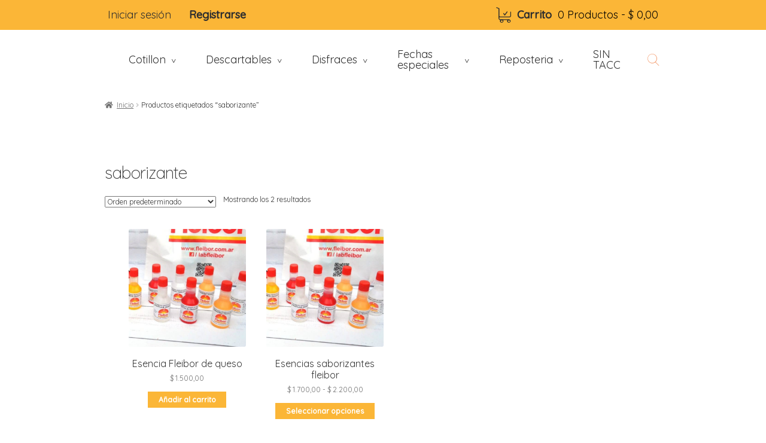

--- FILE ---
content_type: text/html; charset=UTF-8
request_url: https://cotillonfantasia.com.ar/product-tag/saborizante/
body_size: 24678
content:

<!doctype html>
<html lang="es">
<head>
<meta name="viewport" content="width=device-width, initial-scale=1"><!--, maximum-scale=1.0, user-scalable=no">-->
<link rel="profile" href="http://gmpg.org/xfn/11">
<link rel="pingback" href="https://cotillonfantasia.com.ar/xmlrpc.php">
<!-- <link rel="stylesheet" type="text/css" href="https://cotillonfantasia.com.ar/wp-content/themes/storefront-child-theme-master/assets/normalize.css">
<link rel="stylesheet" type="text/css" href="https://cotillonfantasia.com.ar/wp-content/themes/storefront-child-theme-master/assets/cotillon-fantasia-837eca0-af8128ae1c6a8.webflow.css">
<link rel="stylesheet" type="text/css" href="https://cotillonfantasia.com.ar/wp-content/themes/storefront-child-theme-master/assets/webflow.css"> -->


<meta name='robots' content='index, follow, max-image-preview:large, max-snippet:-1, max-video-preview:-1' />

	<!-- This site is optimized with the Yoast SEO plugin v26.8 - https://yoast.com/product/yoast-seo-wordpress/ -->
	<title>saborizante archivos - Cotillón Fantasía</title>
	<link rel="canonical" href="https://cotillonfantasia.com.ar/product-tag/saborizante/" />
	<meta property="og:locale" content="es_ES" />
	<meta property="og:type" content="article" />
	<meta property="og:title" content="saborizante archivos - Cotillón Fantasía" />
	<meta property="og:url" content="https://cotillonfantasia.com.ar/product-tag/saborizante/" />
	<meta property="og:site_name" content="Cotillón Fantasía" />
	<meta name="twitter:card" content="summary_large_image" />
	<script type="application/ld+json" class="yoast-schema-graph">{"@context":"https://schema.org","@graph":[{"@type":"CollectionPage","@id":"https://cotillonfantasia.com.ar/product-tag/saborizante/","url":"https://cotillonfantasia.com.ar/product-tag/saborizante/","name":"saborizante archivos - Cotillón Fantasía","isPartOf":{"@id":"https://cotillonfantasia.com.ar/#website"},"primaryImageOfPage":{"@id":"https://cotillonfantasia.com.ar/product-tag/saborizante/#primaryimage"},"image":{"@id":"https://cotillonfantasia.com.ar/product-tag/saborizante/#primaryimage"},"thumbnailUrl":"https://cotillonfantasia.com.ar/wp-content/uploads/2019/05/Esencias-fleirbor.png","breadcrumb":{"@id":"https://cotillonfantasia.com.ar/product-tag/saborizante/#breadcrumb"},"inLanguage":"es"},{"@type":"ImageObject","inLanguage":"es","@id":"https://cotillonfantasia.com.ar/product-tag/saborizante/#primaryimage","url":"https://cotillonfantasia.com.ar/wp-content/uploads/2019/05/Esencias-fleirbor.png","contentUrl":"https://cotillonfantasia.com.ar/wp-content/uploads/2019/05/Esencias-fleirbor.png","width":534,"height":509},{"@type":"BreadcrumbList","@id":"https://cotillonfantasia.com.ar/product-tag/saborizante/#breadcrumb","itemListElement":[{"@type":"ListItem","position":1,"name":"Portada","item":"https://cotillonfantasia.com.ar/"},{"@type":"ListItem","position":2,"name":"saborizante"}]},{"@type":"WebSite","@id":"https://cotillonfantasia.com.ar/#website","url":"https://cotillonfantasia.com.ar/","name":"Cotillón Fantasía","description":"Cotillón ubicado en Bernal","publisher":{"@id":"https://cotillonfantasia.com.ar/#organization"},"potentialAction":[{"@type":"SearchAction","target":{"@type":"EntryPoint","urlTemplate":"https://cotillonfantasia.com.ar/?s={search_term_string}"},"query-input":{"@type":"PropertyValueSpecification","valueRequired":true,"valueName":"search_term_string"}}],"inLanguage":"es"},{"@type":"Organization","@id":"https://cotillonfantasia.com.ar/#organization","name":"Cotillón Fantasía","url":"https://cotillonfantasia.com.ar/","logo":{"@type":"ImageObject","inLanguage":"es","@id":"https://cotillonfantasia.com.ar/#/schema/logo/image/","url":"https://cotillonfantasia.com.ar/wp-content/uploads/2020/09/logo-fantasia.png","contentUrl":"https://cotillonfantasia.com.ar/wp-content/uploads/2020/09/logo-fantasia.png","width":359,"height":113,"caption":"Cotillón Fantasía"},"image":{"@id":"https://cotillonfantasia.com.ar/#/schema/logo/image/"}}]}</script>
	<!-- / Yoast SEO plugin. -->


<link rel='dns-prefetch' href='//capi-automation.s3.us-east-2.amazonaws.com' />
<link rel='dns-prefetch' href='//fonts.googleapis.com' />
<link rel="alternate" type="application/rss+xml" title="Cotillón Fantasía &raquo; Feed" href="https://cotillonfantasia.com.ar/feed/" />
<link rel="alternate" type="application/rss+xml" title="Cotillón Fantasía &raquo; Feed de los comentarios" href="https://cotillonfantasia.com.ar/comments/feed/" />
<link rel="alternate" type="application/rss+xml" title="Cotillón Fantasía &raquo; saborizante Etiqueta Feed" href="https://cotillonfantasia.com.ar/product-tag/saborizante/feed/" />
<style id='wp-img-auto-sizes-contain-inline-css'>
img:is([sizes=auto i],[sizes^="auto," i]){contain-intrinsic-size:3000px 1500px}
/*# sourceURL=wp-img-auto-sizes-contain-inline-css */
</style>
<style id='wp-emoji-styles-inline-css'>

	img.wp-smiley, img.emoji {
		display: inline !important;
		border: none !important;
		box-shadow: none !important;
		height: 1em !important;
		width: 1em !important;
		margin: 0 0.07em !important;
		vertical-align: -0.1em !important;
		background: none !important;
		padding: 0 !important;
	}
/*# sourceURL=wp-emoji-styles-inline-css */
</style>
<style id='wp-block-library-inline-css'>
:root{--wp-block-synced-color:#7a00df;--wp-block-synced-color--rgb:122,0,223;--wp-bound-block-color:var(--wp-block-synced-color);--wp-editor-canvas-background:#ddd;--wp-admin-theme-color:#007cba;--wp-admin-theme-color--rgb:0,124,186;--wp-admin-theme-color-darker-10:#006ba1;--wp-admin-theme-color-darker-10--rgb:0,107,160.5;--wp-admin-theme-color-darker-20:#005a87;--wp-admin-theme-color-darker-20--rgb:0,90,135;--wp-admin-border-width-focus:2px}@media (min-resolution:192dpi){:root{--wp-admin-border-width-focus:1.5px}}.wp-element-button{cursor:pointer}:root .has-very-light-gray-background-color{background-color:#eee}:root .has-very-dark-gray-background-color{background-color:#313131}:root .has-very-light-gray-color{color:#eee}:root .has-very-dark-gray-color{color:#313131}:root .has-vivid-green-cyan-to-vivid-cyan-blue-gradient-background{background:linear-gradient(135deg,#00d084,#0693e3)}:root .has-purple-crush-gradient-background{background:linear-gradient(135deg,#34e2e4,#4721fb 50%,#ab1dfe)}:root .has-hazy-dawn-gradient-background{background:linear-gradient(135deg,#faaca8,#dad0ec)}:root .has-subdued-olive-gradient-background{background:linear-gradient(135deg,#fafae1,#67a671)}:root .has-atomic-cream-gradient-background{background:linear-gradient(135deg,#fdd79a,#004a59)}:root .has-nightshade-gradient-background{background:linear-gradient(135deg,#330968,#31cdcf)}:root .has-midnight-gradient-background{background:linear-gradient(135deg,#020381,#2874fc)}:root{--wp--preset--font-size--normal:16px;--wp--preset--font-size--huge:42px}.has-regular-font-size{font-size:1em}.has-larger-font-size{font-size:2.625em}.has-normal-font-size{font-size:var(--wp--preset--font-size--normal)}.has-huge-font-size{font-size:var(--wp--preset--font-size--huge)}.has-text-align-center{text-align:center}.has-text-align-left{text-align:left}.has-text-align-right{text-align:right}.has-fit-text{white-space:nowrap!important}#end-resizable-editor-section{display:none}.aligncenter{clear:both}.items-justified-left{justify-content:flex-start}.items-justified-center{justify-content:center}.items-justified-right{justify-content:flex-end}.items-justified-space-between{justify-content:space-between}.screen-reader-text{border:0;clip-path:inset(50%);height:1px;margin:-1px;overflow:hidden;padding:0;position:absolute;width:1px;word-wrap:normal!important}.screen-reader-text:focus{background-color:#ddd;clip-path:none;color:#444;display:block;font-size:1em;height:auto;left:5px;line-height:normal;padding:15px 23px 14px;text-decoration:none;top:5px;width:auto;z-index:100000}html :where(.has-border-color){border-style:solid}html :where([style*=border-top-color]){border-top-style:solid}html :where([style*=border-right-color]){border-right-style:solid}html :where([style*=border-bottom-color]){border-bottom-style:solid}html :where([style*=border-left-color]){border-left-style:solid}html :where([style*=border-width]){border-style:solid}html :where([style*=border-top-width]){border-top-style:solid}html :where([style*=border-right-width]){border-right-style:solid}html :where([style*=border-bottom-width]){border-bottom-style:solid}html :where([style*=border-left-width]){border-left-style:solid}html :where(img[class*=wp-image-]){height:auto;max-width:100%}:where(figure){margin:0 0 1em}html :where(.is-position-sticky){--wp-admin--admin-bar--position-offset:var(--wp-admin--admin-bar--height,0px)}@media screen and (max-width:600px){html :where(.is-position-sticky){--wp-admin--admin-bar--position-offset:0px}}

/*# sourceURL=wp-block-library-inline-css */
</style><link rel='stylesheet' id='wc-blocks-style-css' href='https://cotillonfantasia.com.ar/wp-content/plugins/woocommerce/assets/client/blocks/wc-blocks.css?ver=wc-10.4.3' media='all' />
<style id='global-styles-inline-css'>
:root{--wp--preset--aspect-ratio--square: 1;--wp--preset--aspect-ratio--4-3: 4/3;--wp--preset--aspect-ratio--3-4: 3/4;--wp--preset--aspect-ratio--3-2: 3/2;--wp--preset--aspect-ratio--2-3: 2/3;--wp--preset--aspect-ratio--16-9: 16/9;--wp--preset--aspect-ratio--9-16: 9/16;--wp--preset--color--black: #000000;--wp--preset--color--cyan-bluish-gray: #abb8c3;--wp--preset--color--white: #ffffff;--wp--preset--color--pale-pink: #f78da7;--wp--preset--color--vivid-red: #cf2e2e;--wp--preset--color--luminous-vivid-orange: #ff6900;--wp--preset--color--luminous-vivid-amber: #fcb900;--wp--preset--color--light-green-cyan: #7bdcb5;--wp--preset--color--vivid-green-cyan: #00d084;--wp--preset--color--pale-cyan-blue: #8ed1fc;--wp--preset--color--vivid-cyan-blue: #0693e3;--wp--preset--color--vivid-purple: #9b51e0;--wp--preset--gradient--vivid-cyan-blue-to-vivid-purple: linear-gradient(135deg,rgb(6,147,227) 0%,rgb(155,81,224) 100%);--wp--preset--gradient--light-green-cyan-to-vivid-green-cyan: linear-gradient(135deg,rgb(122,220,180) 0%,rgb(0,208,130) 100%);--wp--preset--gradient--luminous-vivid-amber-to-luminous-vivid-orange: linear-gradient(135deg,rgb(252,185,0) 0%,rgb(255,105,0) 100%);--wp--preset--gradient--luminous-vivid-orange-to-vivid-red: linear-gradient(135deg,rgb(255,105,0) 0%,rgb(207,46,46) 100%);--wp--preset--gradient--very-light-gray-to-cyan-bluish-gray: linear-gradient(135deg,rgb(238,238,238) 0%,rgb(169,184,195) 100%);--wp--preset--gradient--cool-to-warm-spectrum: linear-gradient(135deg,rgb(74,234,220) 0%,rgb(151,120,209) 20%,rgb(207,42,186) 40%,rgb(238,44,130) 60%,rgb(251,105,98) 80%,rgb(254,248,76) 100%);--wp--preset--gradient--blush-light-purple: linear-gradient(135deg,rgb(255,206,236) 0%,rgb(152,150,240) 100%);--wp--preset--gradient--blush-bordeaux: linear-gradient(135deg,rgb(254,205,165) 0%,rgb(254,45,45) 50%,rgb(107,0,62) 100%);--wp--preset--gradient--luminous-dusk: linear-gradient(135deg,rgb(255,203,112) 0%,rgb(199,81,192) 50%,rgb(65,88,208) 100%);--wp--preset--gradient--pale-ocean: linear-gradient(135deg,rgb(255,245,203) 0%,rgb(182,227,212) 50%,rgb(51,167,181) 100%);--wp--preset--gradient--electric-grass: linear-gradient(135deg,rgb(202,248,128) 0%,rgb(113,206,126) 100%);--wp--preset--gradient--midnight: linear-gradient(135deg,rgb(2,3,129) 0%,rgb(40,116,252) 100%);--wp--preset--font-size--small: 14px;--wp--preset--font-size--medium: 23px;--wp--preset--font-size--large: 26px;--wp--preset--font-size--x-large: 42px;--wp--preset--font-size--normal: 16px;--wp--preset--font-size--huge: 37px;--wp--preset--spacing--20: 0.44rem;--wp--preset--spacing--30: 0.67rem;--wp--preset--spacing--40: 1rem;--wp--preset--spacing--50: 1.5rem;--wp--preset--spacing--60: 2.25rem;--wp--preset--spacing--70: 3.38rem;--wp--preset--spacing--80: 5.06rem;--wp--preset--shadow--natural: 6px 6px 9px rgba(0, 0, 0, 0.2);--wp--preset--shadow--deep: 12px 12px 50px rgba(0, 0, 0, 0.4);--wp--preset--shadow--sharp: 6px 6px 0px rgba(0, 0, 0, 0.2);--wp--preset--shadow--outlined: 6px 6px 0px -3px rgb(255, 255, 255), 6px 6px rgb(0, 0, 0);--wp--preset--shadow--crisp: 6px 6px 0px rgb(0, 0, 0);}:root :where(.is-layout-flow) > :first-child{margin-block-start: 0;}:root :where(.is-layout-flow) > :last-child{margin-block-end: 0;}:root :where(.is-layout-flow) > *{margin-block-start: 24px;margin-block-end: 0;}:root :where(.is-layout-constrained) > :first-child{margin-block-start: 0;}:root :where(.is-layout-constrained) > :last-child{margin-block-end: 0;}:root :where(.is-layout-constrained) > *{margin-block-start: 24px;margin-block-end: 0;}:root :where(.is-layout-flex){gap: 24px;}:root :where(.is-layout-grid){gap: 24px;}body .is-layout-flex{display: flex;}.is-layout-flex{flex-wrap: wrap;align-items: center;}.is-layout-flex > :is(*, div){margin: 0;}body .is-layout-grid{display: grid;}.is-layout-grid > :is(*, div){margin: 0;}.has-black-color{color: var(--wp--preset--color--black) !important;}.has-cyan-bluish-gray-color{color: var(--wp--preset--color--cyan-bluish-gray) !important;}.has-white-color{color: var(--wp--preset--color--white) !important;}.has-pale-pink-color{color: var(--wp--preset--color--pale-pink) !important;}.has-vivid-red-color{color: var(--wp--preset--color--vivid-red) !important;}.has-luminous-vivid-orange-color{color: var(--wp--preset--color--luminous-vivid-orange) !important;}.has-luminous-vivid-amber-color{color: var(--wp--preset--color--luminous-vivid-amber) !important;}.has-light-green-cyan-color{color: var(--wp--preset--color--light-green-cyan) !important;}.has-vivid-green-cyan-color{color: var(--wp--preset--color--vivid-green-cyan) !important;}.has-pale-cyan-blue-color{color: var(--wp--preset--color--pale-cyan-blue) !important;}.has-vivid-cyan-blue-color{color: var(--wp--preset--color--vivid-cyan-blue) !important;}.has-vivid-purple-color{color: var(--wp--preset--color--vivid-purple) !important;}.has-black-background-color{background-color: var(--wp--preset--color--black) !important;}.has-cyan-bluish-gray-background-color{background-color: var(--wp--preset--color--cyan-bluish-gray) !important;}.has-white-background-color{background-color: var(--wp--preset--color--white) !important;}.has-pale-pink-background-color{background-color: var(--wp--preset--color--pale-pink) !important;}.has-vivid-red-background-color{background-color: var(--wp--preset--color--vivid-red) !important;}.has-luminous-vivid-orange-background-color{background-color: var(--wp--preset--color--luminous-vivid-orange) !important;}.has-luminous-vivid-amber-background-color{background-color: var(--wp--preset--color--luminous-vivid-amber) !important;}.has-light-green-cyan-background-color{background-color: var(--wp--preset--color--light-green-cyan) !important;}.has-vivid-green-cyan-background-color{background-color: var(--wp--preset--color--vivid-green-cyan) !important;}.has-pale-cyan-blue-background-color{background-color: var(--wp--preset--color--pale-cyan-blue) !important;}.has-vivid-cyan-blue-background-color{background-color: var(--wp--preset--color--vivid-cyan-blue) !important;}.has-vivid-purple-background-color{background-color: var(--wp--preset--color--vivid-purple) !important;}.has-black-border-color{border-color: var(--wp--preset--color--black) !important;}.has-cyan-bluish-gray-border-color{border-color: var(--wp--preset--color--cyan-bluish-gray) !important;}.has-white-border-color{border-color: var(--wp--preset--color--white) !important;}.has-pale-pink-border-color{border-color: var(--wp--preset--color--pale-pink) !important;}.has-vivid-red-border-color{border-color: var(--wp--preset--color--vivid-red) !important;}.has-luminous-vivid-orange-border-color{border-color: var(--wp--preset--color--luminous-vivid-orange) !important;}.has-luminous-vivid-amber-border-color{border-color: var(--wp--preset--color--luminous-vivid-amber) !important;}.has-light-green-cyan-border-color{border-color: var(--wp--preset--color--light-green-cyan) !important;}.has-vivid-green-cyan-border-color{border-color: var(--wp--preset--color--vivid-green-cyan) !important;}.has-pale-cyan-blue-border-color{border-color: var(--wp--preset--color--pale-cyan-blue) !important;}.has-vivid-cyan-blue-border-color{border-color: var(--wp--preset--color--vivid-cyan-blue) !important;}.has-vivid-purple-border-color{border-color: var(--wp--preset--color--vivid-purple) !important;}.has-vivid-cyan-blue-to-vivid-purple-gradient-background{background: var(--wp--preset--gradient--vivid-cyan-blue-to-vivid-purple) !important;}.has-light-green-cyan-to-vivid-green-cyan-gradient-background{background: var(--wp--preset--gradient--light-green-cyan-to-vivid-green-cyan) !important;}.has-luminous-vivid-amber-to-luminous-vivid-orange-gradient-background{background: var(--wp--preset--gradient--luminous-vivid-amber-to-luminous-vivid-orange) !important;}.has-luminous-vivid-orange-to-vivid-red-gradient-background{background: var(--wp--preset--gradient--luminous-vivid-orange-to-vivid-red) !important;}.has-very-light-gray-to-cyan-bluish-gray-gradient-background{background: var(--wp--preset--gradient--very-light-gray-to-cyan-bluish-gray) !important;}.has-cool-to-warm-spectrum-gradient-background{background: var(--wp--preset--gradient--cool-to-warm-spectrum) !important;}.has-blush-light-purple-gradient-background{background: var(--wp--preset--gradient--blush-light-purple) !important;}.has-blush-bordeaux-gradient-background{background: var(--wp--preset--gradient--blush-bordeaux) !important;}.has-luminous-dusk-gradient-background{background: var(--wp--preset--gradient--luminous-dusk) !important;}.has-pale-ocean-gradient-background{background: var(--wp--preset--gradient--pale-ocean) !important;}.has-electric-grass-gradient-background{background: var(--wp--preset--gradient--electric-grass) !important;}.has-midnight-gradient-background{background: var(--wp--preset--gradient--midnight) !important;}.has-small-font-size{font-size: var(--wp--preset--font-size--small) !important;}.has-medium-font-size{font-size: var(--wp--preset--font-size--medium) !important;}.has-large-font-size{font-size: var(--wp--preset--font-size--large) !important;}.has-x-large-font-size{font-size: var(--wp--preset--font-size--x-large) !important;}
/*# sourceURL=global-styles-inline-css */
</style>

<style id='classic-theme-styles-inline-css'>
/*! This file is auto-generated */
.wp-block-button__link{color:#fff;background-color:#32373c;border-radius:9999px;box-shadow:none;text-decoration:none;padding:calc(.667em + 2px) calc(1.333em + 2px);font-size:1.125em}.wp-block-file__button{background:#32373c;color:#fff;text-decoration:none}
/*# sourceURL=/wp-includes/css/classic-themes.min.css */
</style>
<link rel='stylesheet' id='storefront-gutenberg-blocks-css' href='https://cotillonfantasia.com.ar/wp-content/themes/storefront/assets/css/base/gutenberg-blocks.css?ver=4.6.2' media='all' />
<style id='storefront-gutenberg-blocks-inline-css'>

				.wp-block-button__link:not(.has-text-color) {
					color: #dd3333;
				}

				.wp-block-button__link:not(.has-text-color):hover,
				.wp-block-button__link:not(.has-text-color):focus,
				.wp-block-button__link:not(.has-text-color):active {
					color: #dd3333;
				}

				.wp-block-button__link:not(.has-background) {
					background-color: #dd9933;
				}

				.wp-block-button__link:not(.has-background):hover,
				.wp-block-button__link:not(.has-background):focus,
				.wp-block-button__link:not(.has-background):active {
					border-color: #c4801a;
					background-color: #c4801a;
				}

				.wc-block-grid__products .wc-block-grid__product .wp-block-button__link {
					background-color: #dd9933;
					border-color: #dd9933;
					color: #dd3333;
				}

				.wp-block-quote footer,
				.wp-block-quote cite,
				.wp-block-quote__citation {
					color: #6d6d6d;
				}

				.wp-block-pullquote cite,
				.wp-block-pullquote footer,
				.wp-block-pullquote__citation {
					color: #6d6d6d;
				}

				.wp-block-image figcaption {
					color: #6d6d6d;
				}

				.wp-block-separator.is-style-dots::before {
					color: #333333;
				}

				.wp-block-file a.wp-block-file__button {
					color: #dd3333;
					background-color: #dd9933;
					border-color: #dd9933;
				}

				.wp-block-file a.wp-block-file__button:hover,
				.wp-block-file a.wp-block-file__button:focus,
				.wp-block-file a.wp-block-file__button:active {
					color: #dd3333;
					background-color: #c4801a;
				}

				.wp-block-code,
				.wp-block-preformatted pre {
					color: #6d6d6d;
				}

				.wp-block-table:not( .has-background ):not( .is-style-stripes ) tbody tr:nth-child(2n) td {
					background-color: #fdfdfd;
				}

				.wp-block-cover .wp-block-cover__inner-container h1:not(.has-text-color),
				.wp-block-cover .wp-block-cover__inner-container h2:not(.has-text-color),
				.wp-block-cover .wp-block-cover__inner-container h3:not(.has-text-color),
				.wp-block-cover .wp-block-cover__inner-container h4:not(.has-text-color),
				.wp-block-cover .wp-block-cover__inner-container h5:not(.has-text-color),
				.wp-block-cover .wp-block-cover__inner-container h6:not(.has-text-color) {
					color: #000000;
				}

				div.wc-block-components-price-slider__range-input-progress,
				.rtl .wc-block-components-price-slider__range-input-progress {
					--range-color: #7f54b3;
				}

				/* Target only IE11 */
				@media all and (-ms-high-contrast: none), (-ms-high-contrast: active) {
					.wc-block-components-price-slider__range-input-progress {
						background: #7f54b3;
					}
				}

				.wc-block-components-button:not(.is-link) {
					background-color: #81d742;
					color: #1e73be;
				}

				.wc-block-components-button:not(.is-link):hover,
				.wc-block-components-button:not(.is-link):focus,
				.wc-block-components-button:not(.is-link):active {
					background-color: #68be29;
					color: #1e73be;
				}

				.wc-block-components-button:not(.is-link):disabled {
					background-color: #81d742;
					color: #1e73be;
				}

				.wc-block-cart__submit-container {
					background-color: #ffffff;
				}

				.wc-block-cart__submit-container::before {
					color: rgba(220,220,220,0.5);
				}

				.wc-block-components-order-summary-item__quantity {
					background-color: #ffffff;
					border-color: #6d6d6d;
					box-shadow: 0 0 0 2px #ffffff;
					color: #6d6d6d;
				}
			
/*# sourceURL=storefront-gutenberg-blocks-inline-css */
</style>
<style id='woocommerce-inline-inline-css'>
.woocommerce form .form-row .required { visibility: visible; }
/*# sourceURL=woocommerce-inline-inline-css */
</style>
<link rel='stylesheet' id='storefront-style-css' href='https://cotillonfantasia.com.ar/wp-content/themes/storefront/style.css?ver=4.6.2' media='all' />
<style id='storefront-style-inline-css'>

			.main-navigation ul li a,
			.site-title a,
			ul.menu li a,
			.site-branding h1 a,
			button.menu-toggle,
			button.menu-toggle:hover,
			.handheld-navigation .dropdown-toggle {
				color: #333333;
			}

			button.menu-toggle,
			button.menu-toggle:hover {
				border-color: #333333;
			}

			.main-navigation ul li a:hover,
			.main-navigation ul li:hover > a,
			.site-title a:hover,
			.site-header ul.menu li.current-menu-item > a {
				color: #747474;
			}

			table:not( .has-background ) th {
				background-color: #f8f8f8;
			}

			table:not( .has-background ) tbody td {
				background-color: #fdfdfd;
			}

			table:not( .has-background ) tbody tr:nth-child(2n) td,
			fieldset,
			fieldset legend {
				background-color: #fbfbfb;
			}

			.site-header,
			.secondary-navigation ul ul,
			.main-navigation ul.menu > li.menu-item-has-children:after,
			.secondary-navigation ul.menu ul,
			.storefront-handheld-footer-bar,
			.storefront-handheld-footer-bar ul li > a,
			.storefront-handheld-footer-bar ul li.search .site-search,
			button.menu-toggle,
			button.menu-toggle:hover {
				background-color: #ffffff;
			}

			p.site-description,
			.site-header,
			.storefront-handheld-footer-bar {
				color: #404040;
			}

			button.menu-toggle:after,
			button.menu-toggle:before,
			button.menu-toggle span:before {
				background-color: #333333;
			}

			h1, h2, h3, h4, h5, h6, .wc-block-grid__product-title {
				color: #333333;
			}

			.widget h1 {
				border-bottom-color: #333333;
			}

			body,
			.secondary-navigation a {
				color: #6d6d6d;
			}

			.widget-area .widget a,
			.hentry .entry-header .posted-on a,
			.hentry .entry-header .post-author a,
			.hentry .entry-header .post-comments a,
			.hentry .entry-header .byline a {
				color: #727272;
			}

			a {
				color: #7f54b3;
			}

			a:focus,
			button:focus,
			.button.alt:focus,
			input:focus,
			textarea:focus,
			input[type="button"]:focus,
			input[type="reset"]:focus,
			input[type="submit"]:focus,
			input[type="email"]:focus,
			input[type="tel"]:focus,
			input[type="url"]:focus,
			input[type="password"]:focus,
			input[type="search"]:focus {
				outline-color: #7f54b3;
			}

			button, input[type="button"], input[type="reset"], input[type="submit"], .button, .widget a.button {
				background-color: #dd9933;
				border-color: #dd9933;
				color: #dd3333;
			}

			button:hover, input[type="button"]:hover, input[type="reset"]:hover, input[type="submit"]:hover, .button:hover, .widget a.button:hover {
				background-color: #c4801a;
				border-color: #c4801a;
				color: #dd3333;
			}

			button.alt, input[type="button"].alt, input[type="reset"].alt, input[type="submit"].alt, .button.alt, .widget-area .widget a.button.alt {
				background-color: #81d742;
				border-color: #81d742;
				color: #1e73be;
			}

			button.alt:hover, input[type="button"].alt:hover, input[type="reset"].alt:hover, input[type="submit"].alt:hover, .button.alt:hover, .widget-area .widget a.button.alt:hover {
				background-color: #68be29;
				border-color: #68be29;
				color: #1e73be;
			}

			.pagination .page-numbers li .page-numbers.current {
				background-color: #e6e6e6;
				color: #636363;
			}

			#comments .comment-list .comment-content .comment-text {
				background-color: #f8f8f8;
			}

			.site-footer {
				background-color: #f0f0f0;
				color: #6d6d6d;
			}

			.site-footer a:not(.button):not(.components-button) {
				color: #333333;
			}

			.site-footer .storefront-handheld-footer-bar a:not(.button):not(.components-button) {
				color: #333333;
			}

			.site-footer h1, .site-footer h2, .site-footer h3, .site-footer h4, .site-footer h5, .site-footer h6, .site-footer .widget .widget-title, .site-footer .widget .widgettitle {
				color: #333333;
			}

			.page-template-template-homepage.has-post-thumbnail .type-page.has-post-thumbnail .entry-title {
				color: #000000;
			}

			.page-template-template-homepage.has-post-thumbnail .type-page.has-post-thumbnail .entry-content {
				color: #000000;
			}

			@media screen and ( min-width: 768px ) {
				.secondary-navigation ul.menu a:hover {
					color: #595959;
				}

				.secondary-navigation ul.menu a {
					color: #404040;
				}

				.main-navigation ul.menu ul.sub-menu,
				.main-navigation ul.nav-menu ul.children {
					background-color: #f0f0f0;
				}

				.site-header {
					border-bottom-color: #f0f0f0;
				}
			}
/*# sourceURL=storefront-style-inline-css */
</style>
<link rel='stylesheet' id='storefront-icons-css' href='https://cotillonfantasia.com.ar/wp-content/themes/storefront/assets/css/base/icons.css?ver=4.6.2' media='all' />
<link rel='stylesheet' id='storefront-fonts-css' href='https://fonts.googleapis.com/css?family=Source+Sans+Pro%3A400%2C300%2C300italic%2C400italic%2C600%2C700%2C900&#038;subset=latin%2Clatin-ext&#038;ver=4.6.2' media='all' />
<link rel='stylesheet' id='storefront-woocommerce-style-css' href='https://cotillonfantasia.com.ar/wp-content/themes/storefront/assets/css/woocommerce/woocommerce.css?ver=4.6.2' media='all' />
<style id='storefront-woocommerce-style-inline-css'>
@font-face {
				font-family: star;
				src: url(https://cotillonfantasia.com.ar/wp-content/plugins/woocommerce/assets/fonts/star.eot);
				src:
					url(https://cotillonfantasia.com.ar/wp-content/plugins/woocommerce/assets/fonts/star.eot?#iefix) format("embedded-opentype"),
					url(https://cotillonfantasia.com.ar/wp-content/plugins/woocommerce/assets/fonts/star.woff) format("woff"),
					url(https://cotillonfantasia.com.ar/wp-content/plugins/woocommerce/assets/fonts/star.ttf) format("truetype"),
					url(https://cotillonfantasia.com.ar/wp-content/plugins/woocommerce/assets/fonts/star.svg#star) format("svg");
				font-weight: 400;
				font-style: normal;
			}
			@font-face {
				font-family: WooCommerce;
				src: url(https://cotillonfantasia.com.ar/wp-content/plugins/woocommerce/assets/fonts/WooCommerce.eot);
				src:
					url(https://cotillonfantasia.com.ar/wp-content/plugins/woocommerce/assets/fonts/WooCommerce.eot?#iefix) format("embedded-opentype"),
					url(https://cotillonfantasia.com.ar/wp-content/plugins/woocommerce/assets/fonts/WooCommerce.woff) format("woff"),
					url(https://cotillonfantasia.com.ar/wp-content/plugins/woocommerce/assets/fonts/WooCommerce.ttf) format("truetype"),
					url(https://cotillonfantasia.com.ar/wp-content/plugins/woocommerce/assets/fonts/WooCommerce.svg#WooCommerce) format("svg");
				font-weight: 400;
				font-style: normal;
			}

			a.cart-contents,
			.site-header-cart .widget_shopping_cart a {
				color: #333333;
			}

			a.cart-contents:hover,
			.site-header-cart .widget_shopping_cart a:hover,
			.site-header-cart:hover > li > a {
				color: #747474;
			}

			table.cart td.product-remove,
			table.cart td.actions {
				border-top-color: #ffffff;
			}

			.storefront-handheld-footer-bar ul li.cart .count {
				background-color: #333333;
				color: #ffffff;
				border-color: #ffffff;
			}

			.woocommerce-tabs ul.tabs li.active a,
			ul.products li.product .price,
			.onsale,
			.wc-block-grid__product-onsale,
			.widget_search form:before,
			.widget_product_search form:before {
				color: #6d6d6d;
			}

			.woocommerce-breadcrumb a,
			a.woocommerce-review-link,
			.product_meta a {
				color: #727272;
			}

			.wc-block-grid__product-onsale,
			.onsale {
				border-color: #6d6d6d;
			}

			.star-rating span:before,
			.quantity .plus, .quantity .minus,
			p.stars a:hover:after,
			p.stars a:after,
			.star-rating span:before,
			#payment .payment_methods li input[type=radio]:first-child:checked+label:before {
				color: #7f54b3;
			}

			.widget_price_filter .ui-slider .ui-slider-range,
			.widget_price_filter .ui-slider .ui-slider-handle {
				background-color: #7f54b3;
			}

			.order_details {
				background-color: #f8f8f8;
			}

			.order_details > li {
				border-bottom: 1px dotted #e3e3e3;
			}

			.order_details:before,
			.order_details:after {
				background: -webkit-linear-gradient(transparent 0,transparent 0),-webkit-linear-gradient(135deg,#f8f8f8 33.33%,transparent 33.33%),-webkit-linear-gradient(45deg,#f8f8f8 33.33%,transparent 33.33%)
			}

			#order_review {
				background-color: #ffffff;
			}

			#payment .payment_methods > li .payment_box,
			#payment .place-order {
				background-color: #fafafa;
			}

			#payment .payment_methods > li:not(.woocommerce-notice) {
				background-color: #f5f5f5;
			}

			#payment .payment_methods > li:not(.woocommerce-notice):hover {
				background-color: #f0f0f0;
			}

			.woocommerce-pagination .page-numbers li .page-numbers.current {
				background-color: #e6e6e6;
				color: #636363;
			}

			.wc-block-grid__product-onsale,
			.onsale,
			.woocommerce-pagination .page-numbers li .page-numbers:not(.current) {
				color: #6d6d6d;
			}

			p.stars a:before,
			p.stars a:hover~a:before,
			p.stars.selected a.active~a:before {
				color: #6d6d6d;
			}

			p.stars.selected a.active:before,
			p.stars:hover a:before,
			p.stars.selected a:not(.active):before,
			p.stars.selected a.active:before {
				color: #7f54b3;
			}

			.single-product div.product .woocommerce-product-gallery .woocommerce-product-gallery__trigger {
				background-color: #dd9933;
				color: #dd3333;
			}

			.single-product div.product .woocommerce-product-gallery .woocommerce-product-gallery__trigger:hover {
				background-color: #c4801a;
				border-color: #c4801a;
				color: #dd3333;
			}

			.button.added_to_cart:focus,
			.button.wc-forward:focus {
				outline-color: #7f54b3;
			}

			.added_to_cart,
			.site-header-cart .widget_shopping_cart a.button,
			.wc-block-grid__products .wc-block-grid__product .wp-block-button__link {
				background-color: #dd9933;
				border-color: #dd9933;
				color: #dd3333;
			}

			.added_to_cart:hover,
			.site-header-cart .widget_shopping_cart a.button:hover,
			.wc-block-grid__products .wc-block-grid__product .wp-block-button__link:hover {
				background-color: #c4801a;
				border-color: #c4801a;
				color: #dd3333;
			}

			.added_to_cart.alt, .added_to_cart, .widget a.button.checkout {
				background-color: #81d742;
				border-color: #81d742;
				color: #1e73be;
			}

			.added_to_cart.alt:hover, .added_to_cart:hover, .widget a.button.checkout:hover {
				background-color: #68be29;
				border-color: #68be29;
				color: #1e73be;
			}

			.button.loading {
				color: #dd9933;
			}

			.button.loading:hover {
				background-color: #dd9933;
			}

			.button.loading:after {
				color: #dd3333;
			}

			@media screen and ( min-width: 768px ) {
				.site-header-cart .widget_shopping_cart,
				.site-header .product_list_widget li .quantity {
					color: #404040;
				}

				.site-header-cart .widget_shopping_cart .buttons,
				.site-header-cart .widget_shopping_cart .total {
					background-color: #f5f5f5;
				}

				.site-header-cart .widget_shopping_cart {
					background-color: #f0f0f0;
				}
			}
				.storefront-product-pagination a {
					color: #6d6d6d;
					background-color: #ffffff;
				}
				.storefront-sticky-add-to-cart {
					color: #6d6d6d;
					background-color: #ffffff;
				}

				.storefront-sticky-add-to-cart a:not(.button) {
					color: #333333;
				}
/*# sourceURL=storefront-woocommerce-style-inline-css */
</style>
<link rel='stylesheet' id='storefront-child-style-css' href='https://cotillonfantasia.com.ar/wp-content/themes/storefront-child-theme-master/style.css?ver=1.0.0' media='all' />
<link rel='stylesheet' id='normalize_css-css' href='https://cotillonfantasia.com.ar/wp-content/themes/storefront-child-theme-master/normalize.css?ver=6.9' media='all' />
<link rel='stylesheet' id='webflow_css-css' href='https://cotillonfantasia.com.ar/wp-content/themes/storefront-child-theme-master/webflow.css?ver=6.9' media='all' />
<link rel='stylesheet' id='cotillon-fantasia-837eca0-af8128ae1c6a8.webflow_css-css' href='https://cotillonfantasia.com.ar/wp-content/themes/storefront-child-theme-master/cotillon-fantasia-837eca0-af8128ae1c6a8.webflow.css?ver=6.9' media='all' />
<link rel='stylesheet' id='storefront-woocommerce-brands-style-css' href='https://cotillonfantasia.com.ar/wp-content/themes/storefront/assets/css/woocommerce/extensions/brands.css?ver=4.6.2' media='all' />
<script src="https://cotillonfantasia.com.ar/wp-includes/js/jquery/jquery.min.js?ver=3.7.1" id="jquery-core-js"></script>
<script src="https://cotillonfantasia.com.ar/wp-includes/js/jquery/jquery-migrate.min.js?ver=3.4.1" id="jquery-migrate-js"></script>
<script src="https://cotillonfantasia.com.ar/wp-content/plugins/woocommerce/assets/js/jquery-blockui/jquery.blockUI.min.js?ver=2.7.0-wc.10.4.3" id="wc-jquery-blockui-js" defer data-wp-strategy="defer"></script>
<script src="https://cotillonfantasia.com.ar/wp-content/plugins/woocommerce/assets/js/js-cookie/js.cookie.min.js?ver=2.1.4-wc.10.4.3" id="wc-js-cookie-js" defer data-wp-strategy="defer"></script>
<script id="woocommerce-js-extra">
var woocommerce_params = {"ajax_url":"/wp-admin/admin-ajax.php","wc_ajax_url":"/?wc-ajax=%%endpoint%%","i18n_password_show":"Mostrar contrase\u00f1a","i18n_password_hide":"Ocultar contrase\u00f1a"};
//# sourceURL=woocommerce-js-extra
</script>
<script src="https://cotillonfantasia.com.ar/wp-content/plugins/woocommerce/assets/js/frontend/woocommerce.min.js?ver=10.4.3" id="woocommerce-js" defer data-wp-strategy="defer"></script>
<script src="https://cotillonfantasia.com.ar/wp-content/themes/storefront-child-theme-master/js/webflow.js?ver=6.9" id="webflow_js-js"></script>
<script id="wc-cart-fragments-js-extra">
var wc_cart_fragments_params = {"ajax_url":"/wp-admin/admin-ajax.php","wc_ajax_url":"/?wc-ajax=%%endpoint%%","cart_hash_key":"wc_cart_hash_12d827a84b44d35683aa8f87b0d50b0a","fragment_name":"wc_fragments_12d827a84b44d35683aa8f87b0d50b0a","request_timeout":"5000"};
//# sourceURL=wc-cart-fragments-js-extra
</script>
<script src="https://cotillonfantasia.com.ar/wp-content/plugins/woocommerce/assets/js/frontend/cart-fragments.min.js?ver=10.4.3" id="wc-cart-fragments-js" defer data-wp-strategy="defer"></script>
<link rel="https://api.w.org/" href="https://cotillonfantasia.com.ar/wp-json/" /><link rel="alternate" title="JSON" type="application/json" href="https://cotillonfantasia.com.ar/wp-json/wp/v2/product_tag/392" /><link rel="EditURI" type="application/rsd+xml" title="RSD" href="https://cotillonfantasia.com.ar/xmlrpc.php?rsd" />
<!-- Google site verification - Google for WooCommerce -->
<meta name="google-site-verification" content="Nk2NQ4oDw51J8s7TmUdu95_OpVHdd4d60hpK9TC-HeU" />
	<noscript><style>.woocommerce-product-gallery{ opacity: 1 !important; }</style></noscript>
	<style>.recentcomments a{display:inline !important;padding:0 !important;margin:0 !important;}</style>			<script  type="text/javascript">
				!function(f,b,e,v,n,t,s){if(f.fbq)return;n=f.fbq=function(){n.callMethod?
					n.callMethod.apply(n,arguments):n.queue.push(arguments)};if(!f._fbq)f._fbq=n;
					n.push=n;n.loaded=!0;n.version='2.0';n.queue=[];t=b.createElement(e);t.async=!0;
					t.src=v;s=b.getElementsByTagName(e)[0];s.parentNode.insertBefore(t,s)}(window,
					document,'script','https://connect.facebook.net/en_US/fbevents.js');
			</script>
			<!-- WooCommerce Facebook Integration Begin -->
			<script  type="text/javascript">

				fbq('init', '493240125767072', {}, {
    "agent": "woocommerce_0-10.4.3-3.5.15"
});

				document.addEventListener( 'DOMContentLoaded', function() {
					// Insert placeholder for events injected when a product is added to the cart through AJAX.
					document.body.insertAdjacentHTML( 'beforeend', '<div class=\"wc-facebook-pixel-event-placeholder\"></div>' );
				}, false );

			</script>
			<!-- WooCommerce Facebook Integration End -->
			<link rel="icon" href="https://cotillonfantasia.com.ar/wp-content/uploads/2020/04/cropped-favicon-fantasia-2-32x32.png" sizes="32x32" />
<link rel="icon" href="https://cotillonfantasia.com.ar/wp-content/uploads/2020/04/cropped-favicon-fantasia-2-192x192.png" sizes="192x192" />
<link rel="apple-touch-icon" href="https://cotillonfantasia.com.ar/wp-content/uploads/2020/04/cropped-favicon-fantasia-2-180x180.png" />
<meta name="msapplication-TileImage" content="https://cotillonfantasia.com.ar/wp-content/uploads/2020/04/cropped-favicon-fantasia-2-270x270.png" />

		<!-- Global site tag (gtag.js) - Google Ads: AW-17126433648 - Google for WooCommerce -->
		<script async src="https://www.googletagmanager.com/gtag/js?id=AW-17126433648"></script>
		<script>
			window.dataLayer = window.dataLayer || [];
			function gtag() { dataLayer.push(arguments); }
			gtag( 'consent', 'default', {
				analytics_storage: 'denied',
				ad_storage: 'denied',
				ad_user_data: 'denied',
				ad_personalization: 'denied',
				region: ['AT', 'BE', 'BG', 'HR', 'CY', 'CZ', 'DK', 'EE', 'FI', 'FR', 'DE', 'GR', 'HU', 'IS', 'IE', 'IT', 'LV', 'LI', 'LT', 'LU', 'MT', 'NL', 'NO', 'PL', 'PT', 'RO', 'SK', 'SI', 'ES', 'SE', 'GB', 'CH'],
				wait_for_update: 500,
			} );
			gtag('js', new Date());
			gtag('set', 'developer_id.dOGY3NW', true);
			gtag("config", "AW-17126433648", { "groups": "GLA", "send_page_view": false });		</script>

		
<script src="https://ajax.googleapis.com/ajax/libs/webfont/1.4.7/webfont.js" type="text/javascript" ></script>
<script type="text/javascript">WebFont.load({  google: {    families: ["Quicksand:300,regular,500"]  }});</script>
<!--[if lt IE 9]><script src="https://cdnjs.cloudflare.com/ajax/libs/html5shiv/3.7.3/html5shiv.min.js" type="text/javascript"></script><![endif]-->

<script type="text/javascript">!function(o,c){var n=c.documentElement,t=" w-mod-";n.className+=t+"js",("ontouchstart"in o||o.DocumentTouch&&c instanceof DocumentTouch)&&(n.className+=t+"touch")}(window,document);</script>

<style>
  .text-field.w-input:focus {
  	border-color: black !important;
  }
  .submenu-item{
    pointer-events: none !important;
  }
  .submenu-item.active{
    pointer-events: auto !important;
  }
  .container-search-form {
    pointer-events: none !important;
  }
  .container-search-form.active{
    pointer-events: auto !important;
  }
  </style>

 

 
  

<style>
 button, input[type="button"], input[type="reset"], input[type="submit"], .button, .added_to_cart, .widget a.button, .site-header-cart .widget_shopping_cart a.button {
   background-color: #fbb637;
   border-color: #fbb637;
   color: #ffffff;
 }

 button:hover, input[type="button"]:hover, input[type="reset"]:hover, input[type="submit"]:hover, .button:hover, .added_to_cart:hover, .widget a.button:hover, .site-header-cart .widget_shopping_cart a.button:hover {
   background-color: #fbb637;
   border-color: #fbb637;
   color: #ffffff;
 }

 button.alt, input[type="button"].alt, input[type="reset"].alt, input[type="submit"].alt, .button.alt, .added_to_cart.alt, .widget-area .widget a.button.alt, .added_to_cart, .widget a.button.checkout {
   background-color: #b47b15;
   border-color: #b47b15;
   color: #ffffff;
 }

 button.alt:hover, input[type="button"].alt:hover, input[type="reset"].alt:hover, input[type="submit"].alt:hover, .button.alt:hover, .added_to_cart.alt:hover, .widget-area .widget a.button.alt:hover, .added_to_cart:hover, .widget a.button.checkout:hover {
   background-color: #b47b15;
   border-color: #b47b15;
   color: #ffffff;
 }

 button:hover, input[type="button"]:hover, input[type="reset"]:hover, input[type="submit"]:hover, .button:hover, .added_to_cart:hover, .widget a.button:hover, .site-header-cart .widget_shopping_cart a.button:hover {
   background-color: #b47b15;
   border-color: #b47b15;
   color: #ffffff;
}

}
</style>

<!-- FINAL FIXES BUSCADOR -->

<style>
  .container-search-form{
    display: block !important;
    transform: translate(600px, 0px);
    opacity: 0;
    transition: transform 200ms ease-in-out, opacity 200ms ease-in-out;
    left: 100px;
  }
  @media (max-width: 991px) {
    .small-title-hero{
      text-align: center;
      font-size: 70px;
    }
  }

  @media (max-width: 767px) {
    .container-search-form{
      left: -320px;
    }
    .small-title-hero{
      font-size: 50px;
    }
  }

  @media (max-width: 479px) {
    .small-title-hero{
      font-size: 30px;
    }
  }
  .container-search-form.active{
    transform: translate(0px, 0px);
    opacity: 1;
  }

  #email-form{
    height: auto;
    margin-bottom: 0px;
  }

  #email-form .text-field{
    margin-bottom: 0px;

  }

  #email-form .submit-button{
    font-size: 14px;
    font-weight: bold;
    padding: 12px;
    margin-top: 0px;
  }

  .img-lupa{
    transition: transform 200ms ease-in-out;
    transform: translate(0px, 0px);
  }
  .img-lupa.active{
    transform: translate(0px, -20px);
  }
  .form-block{
    right: 0px;
  }
</style>

</head>

<!--<body class="archive tax-product_tag term-saborizante term-392 wp-embed-responsive wp-theme-storefront wp-child-theme-storefront-child-theme-master theme-storefront woocommerce woocommerce-page woocommerce-no-js storefront-align-wide right-sidebar woocommerce-active">-->

<body class="archive tax-product_tag term-saborizante term-392 wp-embed-responsive wp-theme-storefront wp-child-theme-storefront-child-theme-master theme-storefront woocommerce woocommerce-page woocommerce-no-js storefront-align-wide right-sidebar woocommerce-active">

<script>
gtag("event", "page_view", {send_to: "GLA"});
</script>



<div id="page" class="hfeed site">
  		
  <div class="topbar bg-color  normal">
    <div class="topbar-container w-container ">
		      		<div><a href="/wp-login.php" class="text-link normal">Iniciar sesión</a><a href="/wp-register.php" class="text-link normal"><strong>Registrarse</strong></a></div>
		      <div class="div-block">
        <a href="https://cotillonfantasia.com.ar/cart" class="link-container w-inline-block">
          <img src="https://cotillonfantasia.com.ar/wp-content/themes/storefront-child-theme-master/images/carrito.svg" class="image-3">
          <p class="text-link fix-carrito normal">
            <strong>Carrito</strong>
          </p>
          <p class="text-link fix-numero normal">0 Productos - <span class="woocommerce-Price-amount amount"><bdi><span class="woocommerce-Price-currencySymbol">&#36;</span>&nbsp;0,00</bdi></span></p>
        </a>
      </div>
    </div>
  </div>


      
  <div class="topmenu">
    <div class="container-menu w-container">
      <div class="div-block-3"><a href="https://cotillonfantasia.com.ar" class="logo-container w-inline-block"><img src="https://cotillonfantasia.com.ar/wp-content/themes/storefront-child-theme-master/images/logo-fantasia.svg"></a></div>
      <div class="menu-container">
              <a href="/product-category/cotillon" class="menu-item w-hidden-small w-hidden-tiny w-inline-bloc normal">
          <p class="texto-menu"> Cotillon</p>
                        <p class="arrow-down">&gt;</p>
           
        </a>
         
        <div class="submenu-item bg-color">
         
            <div class="w-row">
              <div class="w-col w-col-4">
                <div>
                  <a href="/product-category/cotillon/carnaval-carioca" class="menu-link">Carnaval carioca</a>
                </div>
              </div>
              <div class="w-col w-col-4"></div>
        </div> 
         
            <div class="w-row">
              <div class="w-col w-col-4">
                <div>
                  <a href="/product-category/cotillon/decoracion" class="menu-link">Decoracion</a>
                </div>
              </div>
              <div class="w-col w-col-4"></div>
        </div> 
         
            <div class="w-row">
              <div class="w-col w-col-4">
                <div>
                  <a href="/product-category/cotillon/globos" class="menu-link">Globos</a>
                </div>
              </div>
              <div class="w-col w-col-4"></div>
        </div> 
         
            <div class="w-row">
              <div class="w-col w-col-4">
                <div>
                  <a href="/product-category/cotillon/golosinas" class="menu-link">Golosinas</a>
                </div>
              </div>
              <div class="w-col w-col-4"></div>
        </div> 
         
            <div class="w-row">
              <div class="w-col w-col-4">
                <div>
                  <a href="/product-category/cotillon/lineas-cotillon-tematicas" class="menu-link">Lineas cotillon tematicas</a>
                </div>
              </div>
              <div class="w-col w-col-4"></div>
        </div> 
         
            <div class="w-row">
              <div class="w-col w-col-4">
                <div>
                  <a href="/product-category/cotillon/pinateria" class="menu-link">Piñateria</a>
                </div>
              </div>
              <div class="w-col w-col-4"></div>
        </div> 
         
      </div>
              <a href="/product-category/descartables" class="menu-item w-hidden-small w-hidden-tiny w-inline-bloc normal">
          <p class="texto-menu"> Descartables</p>
                        <p class="arrow-down">&gt;</p>
           
        </a>
         
        <div class="submenu-item bg-color">
         
            <div class="w-row">
              <div class="w-col w-col-4">
                <div>
                  <a href="/product-category/descartables/aluminio" class="menu-link">Aluminio</a>
                </div>
              </div>
              <div class="w-col w-col-4"></div>
        </div> 
         
            <div class="w-row">
              <div class="w-col w-col-4">
                <div>
                  <a href="/product-category/descartables/artistica-manualidades" class="menu-link">Artistica/manualidades</a>
                </div>
              </div>
              <div class="w-col w-col-4"></div>
        </div> 
         
            <div class="w-row">
              <div class="w-col w-col-4">
                <div>
                  <a href="/product-category/descartables/carton-papel" class="menu-link">Carton/Papel</a>
                </div>
              </div>
              <div class="w-col w-col-4"></div>
        </div> 
         
            <div class="w-row">
              <div class="w-col w-col-4">
                <div>
                  <a href="/product-category/descartables/plastico" class="menu-link">Plastico</a>
                </div>
              </div>
              <div class="w-col w-col-4"></div>
        </div> 
         
      </div>
              <a href="/product-category/disfraces" class="menu-item w-hidden-small w-hidden-tiny w-inline-bloc normal">
          <p class="texto-menu"> Disfraces</p>
                        <p class="arrow-down">&gt;</p>
           
        </a>
         
        <div class="submenu-item bg-color">
         
            <div class="w-row">
              <div class="w-col w-col-4">
                <div>
                  <a href="/product-category/disfraces/accesorios" class="menu-link">Accesorios disfraces</a>
                </div>
              </div>
              <div class="w-col w-col-4"></div>
        </div> 
         
            <div class="w-row">
              <div class="w-col w-col-4">
                <div>
                  <a href="/product-category/disfraces/disfraces-ninas" class="menu-link">Disfraces Niñas</a>
                </div>
              </div>
              <div class="w-col w-col-4"></div>
        </div> 
         
            <div class="w-row">
              <div class="w-col w-col-4">
                <div>
                  <a href="/product-category/disfraces/disfraces-ninos" class="menu-link">Disfraces Niños</a>
                </div>
              </div>
              <div class="w-col w-col-4"></div>
        </div> 
         
      </div>
              <a href="/product-category/fechas-especiales" class="menu-item w-hidden-small w-hidden-tiny w-inline-bloc normal">
          <p class="texto-menu"> Fechas especiales</p>
                        <p class="arrow-down">&gt;</p>
           
        </a>
         
        <div class="submenu-item bg-color">
         
            <div class="w-row">
              <div class="w-col w-col-4">
                <div>
                  <a href="/product-category/fechas-especiales/baby-shower" class="menu-link">Baby shower</a>
                </div>
              </div>
              <div class="w-col w-col-4"></div>
        </div> 
         
            <div class="w-row">
              <div class="w-col w-col-4">
                <div>
                  <a href="/product-category/fechas-especiales/bautismo" class="menu-link">Bautismo</a>
                </div>
              </div>
              <div class="w-col w-col-4"></div>
        </div> 
         
            <div class="w-row">
              <div class="w-col w-col-4">
                <div>
                  <a href="/product-category/fechas-especiales/boda-casamientos" class="menu-link">Boda/casamientos</a>
                </div>
              </div>
              <div class="w-col w-col-4"></div>
        </div> 
         
            <div class="w-row">
              <div class="w-col w-col-4">
                <div>
                  <a href="/product-category/fechas-especiales/comunion" class="menu-link">Comunion</a>
                </div>
              </div>
              <div class="w-col w-col-4"></div>
        </div> 
         
            <div class="w-row">
              <div class="w-col w-col-4">
                <div>
                  <a href="/product-category/fechas-especiales/despedida-de-solteros" class="menu-link">Despedida de solteros</a>
                </div>
              </div>
              <div class="w-col w-col-4"></div>
        </div> 
         
            <div class="w-row">
              <div class="w-col w-col-4">
                <div>
                  <a href="/product-category/fechas-especiales/dia-de-la-primavera" class="menu-link">Dia de la primavera</a>
                </div>
              </div>
              <div class="w-col w-col-4"></div>
        </div> 
         
            <div class="w-row">
              <div class="w-col w-col-4">
                <div>
                  <a href="/product-category/fechas-especiales/dia-de-los-enamorados-san-valentin" class="menu-link">Dia de los enamorados/San valentin</a>
                </div>
              </div>
              <div class="w-col w-col-4"></div>
        </div> 
         
            <div class="w-row">
              <div class="w-col w-col-4">
                <div>
                  <a href="/product-category/fechas-especiales/egresados-recibidos" class="menu-link">Egresados/Recibidos</a>
                </div>
              </div>
              <div class="w-col w-col-4"></div>
        </div> 
         
            <div class="w-row">
              <div class="w-col w-col-4">
                <div>
                  <a href="/product-category/fechas-especiales/fechas-patrias" class="menu-link">Fechas patrias</a>
                </div>
              </div>
              <div class="w-col w-col-4"></div>
        </div> 
         
            <div class="w-row">
              <div class="w-col w-col-4">
                <div>
                  <a href="/product-category/fechas-especiales/halloween" class="menu-link">Halloween</a>
                </div>
              </div>
              <div class="w-col w-col-4"></div>
        </div> 
         
            <div class="w-row">
              <div class="w-col w-col-4">
                <div>
                  <a href="/product-category/fechas-especiales/navidad" class="menu-link">Navidad</a>
                </div>
              </div>
              <div class="w-col w-col-4"></div>
        </div> 
         
            <div class="w-row">
              <div class="w-col w-col-4">
                <div>
                  <a href="/product-category/fechas-especiales/pascuas" class="menu-link">Pascuas</a>
                </div>
              </div>
              <div class="w-col w-col-4"></div>
        </div> 
         
            <div class="w-row">
              <div class="w-col w-col-4">
                <div>
                  <a href="/product-category/fechas-especiales/vuelta-al-cole" class="menu-link">Vuelta al cole</a>
                </div>
              </div>
              <div class="w-col w-col-4"></div>
        </div> 
         
      </div>
              <a href="/product-category/reposteria" class="menu-item w-hidden-small w-hidden-tiny w-inline-bloc normal">
          <p class="texto-menu"> Reposteria</p>
                        <p class="arrow-down">&gt;</p>
           
        </a>
         
        <div class="submenu-item bg-color">
         
            <div class="w-row">
              <div class="w-col w-col-4">
                <div>
                  <a href="/product-category/reposteria/aditivos_para_reposteria" class="menu-link">Aditivos para reposteria</a>
                </div>
              </div>
              <div class="w-col w-col-4"></div>
        </div> 
         
            <div class="w-row">
              <div class="w-col w-col-4">
                <div>
                  <a href="/product-category/reposteria/adornos-para-tortas" class="menu-link">Adornos para tortas</a>
                </div>
              </div>
              <div class="w-col w-col-4"></div>
        </div> 
         
            <div class="w-row">
              <div class="w-col w-col-4">
                <div>
                  <a href="/product-category/reposteria/chocolateria" class="menu-link">Chocolateria</a>
                </div>
              </div>
              <div class="w-col w-col-4"></div>
        </div> 
         
            <div class="w-row">
              <div class="w-col w-col-4">
                <div>
                  <a href="/product-category/reposteria/colorantes" class="menu-link">Colorantes</a>
                </div>
              </div>
              <div class="w-col w-col-4"></div>
        </div> 
         
            <div class="w-row">
              <div class="w-col w-col-4">
                <div>
                  <a href="/product-category/reposteria/cortantes" class="menu-link">Cortantes</a>
                </div>
              </div>
              <div class="w-col w-col-4"></div>
        </div> 
         
            <div class="w-row">
              <div class="w-col w-col-4">
                <div>
                  <a href="/product-category/reposteria/decoracion-de-tortas" class="menu-link">Decoracion de tortas</a>
                </div>
              </div>
              <div class="w-col w-col-4"></div>
        </div> 
         
            <div class="w-row">
              <div class="w-col w-col-4">
                <div>
                  <a href="/product-category/reposteria/esencias" class="menu-link">Esencias</a>
                </div>
              </div>
              <div class="w-col w-col-4"></div>
        </div> 
         
            <div class="w-row">
              <div class="w-col w-col-4">
                <div>
                  <a href="/product-category/reposteria/herramientas-reposteria" class="menu-link">Herramientas</a>
                </div>
              </div>
              <div class="w-col w-col-4"></div>
        </div> 
         
            <div class="w-row">
              <div class="w-col w-col-4">
                <div>
                  <a href="/product-category/reposteria/moldes" class="menu-link">Moldes</a>
                </div>
              </div>
              <div class="w-col w-col-4"></div>
        </div> 
         
            <div class="w-row">
              <div class="w-col w-col-4">
                <div>
                  <a href="/product-category/reposteria/moldes_silicona" class="menu-link">Moldes de silicona</a>
                </div>
              </div>
              <div class="w-col w-col-4"></div>
        </div> 
         
            <div class="w-row">
              <div class="w-col w-col-4">
                <div>
                  <a href="/product-category/reposteria/pirotines" class="menu-link">Pirotines</a>
                </div>
              </div>
              <div class="w-col w-col-4"></div>
        </div> 
         
            <div class="w-row">
              <div class="w-col w-col-4">
                <div>
                  <a href="/product-category/reposteria/pre_mezcla" class="menu-link">Pre-mezclas</a>
                </div>
              </div>
              <div class="w-col w-col-4"></div>
        </div> 
         
            <div class="w-row">
              <div class="w-col w-col-4">
                <div>
                  <a href="/product-category/reposteria/velas-y-bengalas-reposteria" class="menu-link">Velas y bengalas</a>
                </div>
              </div>
              <div class="w-col w-col-4"></div>
        </div> 
         
      </div>
              <a href="/product-category/sin-tacc" class="menu-item w-hidden-small w-hidden-tiny w-inline-bloc normal">
          <p class="texto-menu"> SIN TACC</p>
           
        </a>
         
        <div class="container-search-form w-hidden-small w-hidden-tiny">
          <div data-w-id="e304af88-11e6-6dcf-248c-80498fbcaa22" class="form-block w-form">
			  <!--
            <form id="email-form" name="email-form" data-name="Email Form" class="form-cont">
              <input type="text" class="text-field w-input" maxlength="256" name="name" data-name="Name" placeholder="Buscar" id="name">
              <input type="submit" value="Buscar" data-wait="Please wait..." class="submit-button w-button">
            </form>
            -->
			  <form id="search-form" name="search-form" data-name="Search Form" class="form-cont" action="/shop">
              	<input type="text" class="text-field w-input" maxlength="256" name="s" data-name="s" placeholder="Buscar" id="s" style="margin-top: 35px;">
				<input type="hidden" name="post_type" data-name="post_type" id="post_type" value="product">
              	<input type="submit" value="Buscar" data-wait="Por favor espere..." class="submit-button w-button">
            </form>
          </div>
        </div>
        <div data-w-id="a9f5c1ad-3b91-3625-c71e-27b940d4a4a2" class="search-button">
          <div class="lupa-close"><img src="https://cotillonfantasia.com.ar/wp-content/themes/storefront-child-theme-master/images/lupa-cerrar.svg" data-w-id="8638d1db-0280-86ef-e17b-0353954f6f7c" class="img-lupa"></div>
        </div>
      </div>
    </div>
  </div>

  <!-- Chequea si esta en el HOME, con la funcion check_home que esta en functions.php -->
  
<div class="storefront-breadcrumb"><div class="col-full"><nav class="woocommerce-breadcrumb" aria-label="migas de pan"><a href="https://cotillonfantasia.com.ar">Inicio</a><span class="breadcrumb-separator"> / </span>Productos etiquetados &ldquo;saborizante&rdquo;</nav></div></div> 
    <div id="content" class="site-content" tabindex="-1">
		  <div class="col-full">
        <div class="woocommerce"></div>			  <!-- Cormio
          <div id="primary" class="content-area">
            <main id="main" class="site-main" role="main">
-->
                            
		<div id="primary" class="content-area">
			<main id="main" class="site-main" role="main">
		<header class="woocommerce-products-header">
			<h1 class="woocommerce-products-header__title page-title">saborizante</h1>
	
	</header>
<div class="storefront-sorting"><div class="woocommerce-notices-wrapper"></div><form class="woocommerce-ordering" method="get">
		<select
		name="orderby"
		class="orderby"
					aria-label="Pedido de la tienda"
			>
					<option value="menu_order"  selected='selected'>Orden predeterminado</option>
					<option value="popularity" >Ordenar por popularidad</option>
					<option value="date" >Ordenar por los últimos</option>
					<option value="price" >Ordenar por precio: bajo a alto</option>
					<option value="price-desc" >Ordenar por precio: alto a bajo</option>
			</select>
	<input type="hidden" name="paged" value="1" />
	</form>
<p class="woocommerce-result-count" role="alert" aria-relevant="all" >
	Mostrando los 2 resultados</p>
</div><ul class="products columns-4">
<li class="product type-product post-339 status-publish first instock product_cat-aditivos_para_reposteria product_cat-esencias product_cat-reposteria product_tag-esencia product_tag-fleibor product_tag-queso product_tag-saborizante has-post-thumbnail taxable shipping-taxable purchasable product-type-simple">
	<a href="https://cotillonfantasia.com.ar/product/esencia-de-queso/" class="woocommerce-LoopProduct-link woocommerce-loop-product__link"><img width="324" height="324" src="https://cotillonfantasia.com.ar/wp-content/uploads/2019/05/Esencias-fleirbor-324x324.png" class="attachment-woocommerce_thumbnail size-woocommerce_thumbnail" alt="Esencia Fleibor de queso" decoding="async" fetchpriority="high" srcset="https://cotillonfantasia.com.ar/wp-content/uploads/2019/05/Esencias-fleirbor-324x324.png 324w, https://cotillonfantasia.com.ar/wp-content/uploads/2019/05/Esencias-fleirbor-150x150.png 150w, https://cotillonfantasia.com.ar/wp-content/uploads/2019/05/Esencias-fleirbor-100x100.png 100w" sizes="(max-width: 324px) 100vw, 324px" /><h2 class="woocommerce-loop-product__title">Esencia Fleibor de queso</h2>
	<span class="price"><span class="woocommerce-Price-amount amount"><bdi><span class="woocommerce-Price-currencySymbol">&#36;</span>&nbsp;1.500,00</bdi></span></span>
</a><a href="/product-tag/saborizante/?add-to-cart=339" aria-describedby="woocommerce_loop_add_to_cart_link_describedby_339" data-quantity="1" class="button product_type_simple add_to_cart_button ajax_add_to_cart" data-product_id="339" data-product_sku="" aria-label="Añadir al carrito: &ldquo;Esencia Fleibor de queso&rdquo;" rel="nofollow" data-success_message="«Esencia Fleibor de queso» se ha añadido a tu carrito">Añadir al carrito</a>	<span id="woocommerce_loop_add_to_cart_link_describedby_339" class="screen-reader-text">
			</span>
</li>
<li class="product type-product post-344 status-publish instock product_cat-aditivos_para_reposteria product_cat-esencias product_cat-reposteria product_tag-agua product_tag-dulce product_tag-esencia product_tag-esencias product_tag-fleibor product_tag-frutilla product_tag-humo product_tag-naranja product_tag-pan product_tag-saborizante product_tag-vainilla has-post-thumbnail taxable shipping-taxable purchasable product-type-variable">
	<a href="https://cotillonfantasia.com.ar/product/esencias-fleibor/" class="woocommerce-LoopProduct-link woocommerce-loop-product__link"><img width="324" height="324" src="https://cotillonfantasia.com.ar/wp-content/uploads/2019/05/Esencias-fleirbor-324x324.png" class="attachment-woocommerce_thumbnail size-woocommerce_thumbnail" alt="Esencias saborizantes fleibor" decoding="async" srcset="https://cotillonfantasia.com.ar/wp-content/uploads/2019/05/Esencias-fleirbor-324x324.png 324w, https://cotillonfantasia.com.ar/wp-content/uploads/2019/05/Esencias-fleirbor-150x150.png 150w, https://cotillonfantasia.com.ar/wp-content/uploads/2019/05/Esencias-fleirbor-100x100.png 100w" sizes="(max-width: 324px) 100vw, 324px" /><h2 class="woocommerce-loop-product__title">Esencias saborizantes fleibor</h2>
	<span class="price"><span class="woocommerce-Price-amount amount" aria-hidden="true"><bdi><span class="woocommerce-Price-currencySymbol">&#36;</span>&nbsp;1.700,00</bdi></span> <span aria-hidden="true">-</span> <span class="woocommerce-Price-amount amount" aria-hidden="true"><bdi><span class="woocommerce-Price-currencySymbol">&#36;</span>&nbsp;2.200,00</bdi></span><span class="screen-reader-text">Rango de precios: desde &#36;&nbsp;1.700,00 hasta &#36;&nbsp;2.200,00</span></span>
</a><a href="https://cotillonfantasia.com.ar/product/esencias-fleibor/" aria-describedby="woocommerce_loop_add_to_cart_link_describedby_344" data-quantity="1" class="button product_type_variable add_to_cart_button" data-product_id="344" data-product_sku="" aria-label="Elige las opciones para &ldquo;Esencias saborizantes fleibor&rdquo;" rel="nofollow">Seleccionar opciones</a>	<span id="woocommerce_loop_add_to_cart_link_describedby_344" class="screen-reader-text">
		Este producto tiene múltiples variantes. Las opciones se pueden elegir en la página de producto	</span>
</li>
</ul>
<div class="storefront-sorting"><form class="woocommerce-ordering" method="get">
		<select
		name="orderby"
		class="orderby"
					aria-label="Pedido de la tienda"
			>
					<option value="menu_order"  selected='selected'>Orden predeterminado</option>
					<option value="popularity" >Ordenar por popularidad</option>
					<option value="date" >Ordenar por los últimos</option>
					<option value="price" >Ordenar por precio: bajo a alto</option>
					<option value="price-desc" >Ordenar por precio: alto a bajo</option>
			</select>
	<input type="hidden" name="paged" value="1" />
	</form>
<p class="woocommerce-result-count" role="alert" aria-relevant="all" >
	Mostrando los 2 resultados</p>
</div>			</main><!-- #main -->
		</div><!-- #primary -->

		
<div id="secondary" class="widget-area" role="complementary">
	<div id="search-2" class="widget widget_search"><form role="search" method="get" class="search-form" action="https://cotillonfantasia.com.ar/">
				<label>
					<span class="screen-reader-text">Buscar:</span>
					<input type="search" class="search-field" placeholder="Buscar &hellip;" value="" name="s" />
				</label>
				<input type="submit" class="search-submit" value="Buscar" />
			</form></div>
		<div id="recent-posts-2" class="widget widget_recent_entries">
		<span class="gamma widget-title">Entradas recientes</span>
		<ul>
											<li>
					<a href="https://cotillonfantasia.com.ar/2018/03/27/home/">Home</a>
									</li>
					</ul>

		</div><div id="recent-comments-2" class="widget widget_recent_comments"><span class="gamma widget-title">Comentarios recientes</span><ul id="recentcomments"></ul></div><div id="archives-2" class="widget widget_archive"><span class="gamma widget-title">Archivos</span>
			<ul>
					<li><a href='https://cotillonfantasia.com.ar/2018/03/'>marzo 2018</a></li>
			</ul>

			</div><div id="categories-2" class="widget widget_categories"><span class="gamma widget-title">Categorías</span>
			<ul>
					<li class="cat-item cat-item-1"><a href="https://cotillonfantasia.com.ar/category/sin-categoria/">Sin categoría</a>
</li>
			</ul>

			</div><div id="meta-2" class="widget widget_meta"><span class="gamma widget-title">Meta</span>
		<ul>
			<li><a rel="nofollow" href="https://cotillonfantasia.com.ar/wp-login.php?action=register">Registro</a></li>			<li><a rel="nofollow" href="https://cotillonfantasia.com.ar/wp-login.php">Acceder</a></li>
			<li><a href="https://cotillonfantasia.com.ar/feed/">Feed de entradas</a></li>
			<li><a href="https://cotillonfantasia.com.ar/comments/feed/">Feed de comentarios</a></li>

			<li><a href="https://es.wordpress.org/">WordPress.org</a></li>
		</ul>

		</div></div><!-- #secondary -->
						</main><!-- #main -->
					</div><!-- #primary -->
				</div><!-- .col-full -->
			</div><!-- #content -->
	<div class="todo">	
  <div class="footer w-container normal">
    <div class="w-row">
      <div class="w-col w-col-4">
        <h3 class="title-footer">Quiénes somos?</h3>
        <p class="text-footer">Comercio dedicado a la venta de articulos e insumos para eventos en general con diferentes puntos de venta en sus dos sucursales con salon de venta y virtualmente en Mercado Libre y por esta pagina</strong></p>
      </div>
      <div class="w-col w-col-4">
				<h3 class="title-footer">Categorías</h3>
							<a href="http://cotillonfantasia.com.ar/product-category/cotillon" class="text-footer link-menu"> Cotillon</a>
							<a href="http://cotillonfantasia.com.ar/product-category/descartables" class="text-footer link-menu"> Descartables</a>
							<a href="http://cotillonfantasia.com.ar/product-category/disfraces" class="text-footer link-menu"> Disfraces</a>
							<a href="http://cotillonfantasia.com.ar/product-category/fechas-especiales" class="text-footer link-menu"> Fechas especiales</a>
							<a href="http://cotillonfantasia.com.ar/product-category/reposteria" class="text-footer link-menu"> Reposteria</a>
							<a href="http://cotillonfantasia.com.ar/product-category/sin-tacc" class="text-footer link-menu"> SIN TACC</a>
			 
			</div>
      <div class="column-3 w-col w-col-4">
				<h3 class="title-footer">Contacto</h3>
				
				<a href="https://www.google.com.ar/maps/search/9 de julio 49, Centro Comercial Bernal, Buenos Aires/ Dardo Rocha 1000 Bernal" target="_blank" class="link-contacto w-inline-block">
				<div>
					<svg xmlns="http://www.w3.org/2000/svg" viewBox="0 0 512 512"><path d="M256 0a180.2 180.2 0 0 0-153.1 274.7l142.9 230.2a15 15 0 0 0 12.7 7.1h.1a15 15 0 0 0 12.8-7.3l139.2-232.5A180.2 180.2 0 0 0 256 0zm128.9 256.8L258.3 468.2l-130-209.4A149.8 149.8 0 0 1 256 29.8a150.4 150.4 0 0 1 128.9 227z"/><path d="M256 90a90.1 90.1 0 1 0 .2 180.2A90.1 90.1 0 0 0 256 90zm0 150.2a60.2 60.2 0 1 1 0-120.5 60.2 60.2 0 0 1 0 120.5z"/></svg>
				</div>
					<p class="paragraph">9 de julio 49, Centro Comercial Bernal, Buenos Aires/ Dardo Rocha 1000 Bernal</p>
				</a>
				<a href="tel:4259-7766 / 1165440077" class="link-contacto normal w-inline-block">
					<div>
						<svg xmlns="http://www.w3.org/2000/svg" viewBox="0 0 473.8 473.8"><path d="M374.5 293.5a46.6 46.6 0 0 0-33.8-15.5 48.2 48.2 0 0 0-34.2 15.4L274.9 325l-7.7-4a127 127 0 0 1-10-5.3 343.5 343.5 0 0 1-82.2-75 202.6 202.6 0 0 1-27-42.6c8.2-7.5 15.8-15.3 23.2-22.8l8.4-8.5c21-21 21-48.2 0-69.2l-27.3-27.3c-3.1-3-6.3-6.3-9.3-9.5-6-6.2-12.3-12.6-18.8-18.6-9.7-9.6-21.3-14.7-33.5-14.7s-24 5.1-34 14.7l-.2.2-34 34.3A73.2 73.2 0 0 0 .8 123.1c-2.4 29.2 6.2 56.4 12.8 74.2C29.8 241 54 281.5 90 325a470.6 470.6 0 0 0 156.7 122.7c23 11 53.7 23.8 88 26l6.3.2c23 0 42.5-8.3 57.7-24.8 0-.2.3-.3.4-.5 5.2-6.3 11.2-12 17.5-18 4.3-4.2 8.7-8.5 13-13a49.9 49.9 0 0 0 15-34.6 48 48 0 0 0-15.3-34.3l-55-55zm35.8 105.3c-.1 0-.1.1 0 0-4 4.2-8 8-12.2 12.2a263 263 0 0 0-19.3 20 48.2 48.2 0 0 1-37.6 16c-1.5 0-3.1 0-4.6-.2-29.7-1.9-57.3-13.5-78-23.4A444.2 444.2 0 0 1 111 307.8c-34.1-41-57-79-72-119.9-9.3-24.9-12.7-44.3-11.2-62.6 1-11.7 5.5-21.4 13.8-29.7l34-34A22.7 22.7 0 0 1 91 54.3c6.3 0 11.4 3.8 14.6 7l.3.3c6 5.7 11.9 11.6 18 18l9.5 9.6 27.3 27.3c10.6 10.6 10.6 20.4 0 31l-8.6 8.6a522 522 0 0 1-25.1 24.4l-.5.5c-8.6 8.6-7 17-5.2 22.7l.3 1a219.2 219.2 0 0 0 32.3 52.6v.1a367 367 0 0 0 88.9 80.8c4 2.6 8.3 4.7 12.3 6.7 3.6 1.8 7 3.5 9.9 5.3l1.2.7c3.4 1.7 6.6 2.5 9.9 2.5 8.3 0 13.5-5.2 15.2-6.9l34.2-34.2c3.4-3.4 8.8-7.5 15-7.5 6.3 0 11.4 4 14.5 7.3l.2.2 55 55.1c10.4 10.2 10.4 20.7.2 31.3zM256 112.7c26.3 4.4 50 16.8 69 35.8s31.4 42.8 35.9 69a13.4 13.4 0 0 0 13.3 11.2c.8 0 1.5 0 2.3-.2a13.5 13.5 0 0 0 11-15.6c-5.3-31.7-20.3-60.6-43.2-83.5s-51.8-37.9-83.5-43.3c-7.4-1.2-14.3 3.7-15.6 11s3.5 14.4 10.9 15.6zM473.3 209c-9-52.2-33.5-99.7-71.3-137.5S316.7 9.1 264.5.2a13.4 13.4 0 1 0-4.4 26.6c46.6 8 89 30 122.9 63.7a226.5 226.5 0 0 1 63.7 123 13.4 13.4 0 0 0 13.3 11.1c.8 0 1.5 0 2.3-.2a13.2 13.2 0 0 0 11-15.4z"/></svg>
					</div>
					<p class="paragraph">4259-7766 / 1165440077</p>
				</a>
				<a href="#" class="link-contacto w-inline-block">
					<div>
						<svg xmlns="http://www.w3.org/2000/svg" viewBox="0 0 600 600"><path d="M587.6 186.9a299.8 299.8 0 0 0-163-162.3 300.8 300.8 0 0 0-237.9 0A300.8 300.8 0 0 0 24.1 186.9 297.8 297.8 0 0 0 0 305.7c0 41.5 7.9 81.3 24 119a301.4 301.4 0 0 0 162.7 162.7 300.9 300.9 0 0 0 237.9 0 300.5 300.5 0 0 0 163-162.6A299.3 299.3 0 0 0 612 305.7c0-41.5-8.2-81-24.4-118.8zm-48.9 254c-24 41.1-57 73.8-98.4 98A263.6 263.6 0 0 1 305.5 575a273.6 273.6 0 0 1-190-78.6A272 272 0 0 1 73 171.2c24-41.3 56.8-74 98-98C212 49 257 37 305.5 37S399.1 49 440.3 73a269.3 269.3 0 0 1 98.4 98c24.1 41.2 36.2 86 36.2 134.6a264 264 0 0 1-36.2 135.2z"/><path d="M325 303V129.7c0-10.4-9.1-18.8-19.5-18.8-9.7 0-18.4 8.4-18.4 18.8v176c0 .3.7 1.6.7 2.6-.7 6 1 11 5 15.1l100 100a19 19 0 0 0 25.8 0 18 18 0 0 0 0-26L324.9 303z"/></svg>
					</div>
					<p class="paragraph"><strong>Lunes a Sabados</strong> 9:30 a 13:30 y de 15:30 a 19:30</p>
				</a>
				<a href="mailto:cotillon.fantasia.bernal@gmail.com" class="link-contacto w-inline-block">
					<div>
						<svg xmlns="http://www.w3.org/2000/svg" viewBox="0 0 483.3 483.3"><path d="M424.3 57.8H59.1a59.2 59.2 0 0 0-59.1 59v249.6a59.2 59.2 0 0 0 59.1 59.2h365.1a59.2 59.2 0 0 0 59.1-59.2V117a59 59 0 0 0-59-59.3zm32.1 308.6a32.1 32.1 0 0 1-32.1 32.2H59.1A32.1 32.1 0 0 1 27 366.4V117a32.1 32.1 0 0 1 32.1-32.2h365.1a32.1 32.1 0 0 1 32.1 32.1v249.5h.1z"/><path d="M304.8 238.6l118.2-106c5.5-5 6-13.5 1-19.1-5-5.5-13.5-6-19.1-1l-163 146.3-31.8-28.5-.2-.3a20 20 0 0 0-2.2-1.9L78.3 112.3c-5.6-5-14.1-4.5-19.1 1.1-5 5.6-4.5 14.1 1.1 19.1l119.6 107L60.8 350.9a13.6 13.6 0 0 0 18.5 19.9l120.9-113.2L233 287a13.5 13.5 0 0 0 18 0l33.7-30.3 120.2 114.2a13.5 13.5 0 0 0 18.6-19.6L304.8 238.6z"/></svg>
					</div>
					<p class="paragraph">cotillon.fantasia.bernal@gmail.com</p>
			  </a>
				<!-- <a href="#" class="container-fiscal w-inline-block">
					<img src="https://cotillonfantasia.com.ar/wp-content/themes/storefront-child-theme-master/images/data-fiscal_1data-fiscal.png">
					<p class="paragraph fix-fiscal">Todos los precios estan reflejados en 1 sola couta.<br>
				Las tarifas están sujetas a cambio sin previo aviso.</p>
			</a> -->
			</div>
    </div>
  </div>
  <footer class="copyright normal">
    <p class="text-copyright normal">Copyright © 2026 Cotillón Fantasía</p>
	</footer>
</div>
	
<!-- Funciones del buscador custom que pusieron arriba -->
  <script src="https://code.jquery.com/jquery-3.3.1.min.js" type="text/javascript" intergrity="sha256-FgpCb/KJQlLNfOu91ta32o/NMZxltwRo8QtmkMRdAu8=" crossorigin="anonymous"></script>
  <script>
		var hoverOpen = false;
		$('.search-button').on('click', function(){
			$('.container-search-form').toggleClass('active');
			$('.img-lupa').toggleClass('active');
		});

		$('.menu-item').hover(function() {
			$(this).children('.texto-menu').addClass('active');
			$(this).children('.arrow-down').addClass('active');
				$(this).next('.submenu-item').addClass('active');
		}, function() {
			var esto = $(this);
			setTimeout(function(){
				if (!hoverOpen) {
					esto.next('.submenu-item').removeClass('active');
					esto.children('.texto-menu').removeClass('active');
					esto.children('.arrow-down').removeClass('active');
				}
			}, 10);
		});
		$('.submenu-item').hover(function() {
			hoverOpen = true;
			$(this).prev('.menu-item').addClass('bg-color');
		}, function() {
			$(this).removeClass('active');
			$(this).prev('.menu-item').children('.texto-menu').removeClass('active');
			$(this).prev('.menu-item').children('.arrow-down').removeClass('active');
			$(this).prev('.menu-item').removeClass('bg-color');
			hoverOpen = false;	
		});

// jQuery('https://cotillonfantasia.com.ar/wp-content/themes/storefront-child-theme-master/images/pointer_1pointer.png').each(function(){
//     var $img = jQuery(this);
//     var imgID = $img.attr('id');
//     var imgClass = $img.attr('class');
//     var imgURL = $img.attr('src');

// });

</script>

<script type="speculationrules">
{"prefetch":[{"source":"document","where":{"and":[{"href_matches":"/*"},{"not":{"href_matches":["/wp-*.php","/wp-admin/*","/wp-content/uploads/*","/wp-content/*","/wp-content/plugins/*","/wp-content/themes/storefront-child-theme-master/*","/wp-content/themes/storefront/*","/*\\?(.+)"]}},{"not":{"selector_matches":"a[rel~=\"nofollow\"]"}},{"not":{"selector_matches":".no-prefetch, .no-prefetch a"}}]},"eagerness":"conservative"}]}
</script>
    <style>
        .non-interactive {
            pointer-events: none;
            background-color: #f0f0f0;
        }
        .disabled-checkbox {
            pointer-events: none;
            opacity: 0.5;
        }
    </style>
    <script type="text/javascript">
    jQuery(document).ready(function($) {

        let wasProvinceOrBranchVisible = false;

        function toggleShippingAddress() {
            var provinceSelectVisible = $('#ca_container_select_provinces').is(':visible');
            var branchSelectVisible = $('#ca_container_select_branches').is(':visible');

            if (provinceSelectVisible || branchSelectVisible) {
                
                wasProvinceOrBranchVisible = true; 
               
                $('#ship-to-different-address-checkbox').prop('checked', true); 
                $('.shipping_address').show(); 
                $('.shipping_address :input:not([type="checkbox"]), .shipping_address textarea').prop('readonly', true);
                $('.shipping_address select').addClass('non-interactive');
                $('#shipping_first_name, #shipping_last_name').prop('readonly', false); 
            } else {
                
                $('.shipping_address :input:not([type="checkbox"]), .shipping_address textarea').prop('readonly', false);
                $('.shipping_address select').removeClass('non-interactive');
                $('#correo_argentino_review_order_section_address').hide();

                if (wasProvinceOrBranchVisible) {
                    loadShippingAddressData(); 
                    wasProvinceOrBranchVisible = false;
                }
            }
        }

        function loadShippingAddressData() {
                            $('#shipping_first_name').val($('#billing_first_name').val());
                $('#shipping_last_name').val($('#billing_last_name').val());
                $('#shipping_company').val($('#billing_company').val());
                $('#shipping_address_1').val($('#billing_address_1').val());
                $('#shipping_address_2').val($('#billing_address_2').val());
                $('#shipping_city').val($('#billing_city').val());
                $('#shipping_state').val($('#billing_state').val()).trigger('change');
                $('#shipping_postcode').val($('#billing_postcode').val());
                $('#shipping_phone').val($('#billing_phone').val());
                    }

        
        toggleShippingAddress();

        $('#ca_container_select_provinces, #ca_container_select_branches').on('change', function() {
            toggleShippingAddress();
        });

        $('#ship-to-different-address-checkbox').on('change', function() {
            if (!$('#ca_container_select_provinces').is(':visible') && !$('#ca_container_select_branches').is(':visible')) {
                toggleShippingAddress();
            }
        });

        $(document.body).on('updated_checkout', function() {
            toggleShippingAddress();
        });
    });
    </script>
    <script type="application/ld+json">{"@context":"https://schema.org/","@type":"BreadcrumbList","itemListElement":[{"@type":"ListItem","position":1,"item":{"name":"Inicio","@id":"https://cotillonfantasia.com.ar"}},{"@type":"ListItem","position":2,"item":{"name":"Productos etiquetados &amp;ldquo;saborizante&amp;rdquo;","@id":"https://cotillonfantasia.com.ar/product-tag/saborizante/"}}]}</script>			<!-- Facebook Pixel Code -->
			<noscript>
				<img
					height="1"
					width="1"
					style="display:none"
					alt="fbpx"
					src="https://www.facebook.com/tr?id=493240125767072&ev=PageView&noscript=1"
				/>
			</noscript>
			<!-- End Facebook Pixel Code -->
				<script>
		(function () {
			var c = document.body.className;
			c = c.replace(/woocommerce-no-js/, 'woocommerce-js');
			document.body.className = c;
		})();
	</script>
	<script src="https://cotillonfantasia.com.ar/wp-content/themes/storefront/assets/js/navigation.min.js?ver=4.6.2" id="storefront-navigation-js"></script>
<script src="https://cotillonfantasia.com.ar/wp-content/plugins/woocommerce/assets/js/sourcebuster/sourcebuster.min.js?ver=10.4.3" id="sourcebuster-js-js"></script>
<script id="wc-order-attribution-js-extra">
var wc_order_attribution = {"params":{"lifetime":1.0e-5,"session":30,"base64":false,"ajaxurl":"https://cotillonfantasia.com.ar/wp-admin/admin-ajax.php","prefix":"wc_order_attribution_","allowTracking":true},"fields":{"source_type":"current.typ","referrer":"current_add.rf","utm_campaign":"current.cmp","utm_source":"current.src","utm_medium":"current.mdm","utm_content":"current.cnt","utm_id":"current.id","utm_term":"current.trm","utm_source_platform":"current.plt","utm_creative_format":"current.fmt","utm_marketing_tactic":"current.tct","session_entry":"current_add.ep","session_start_time":"current_add.fd","session_pages":"session.pgs","session_count":"udata.vst","user_agent":"udata.uag"}};
//# sourceURL=wc-order-attribution-js-extra
</script>
<script src="https://cotillonfantasia.com.ar/wp-content/plugins/woocommerce/assets/js/frontend/order-attribution.min.js?ver=10.4.3" id="wc-order-attribution-js"></script>
<script src="https://capi-automation.s3.us-east-2.amazonaws.com/public/client_js/capiParamBuilder/clientParamBuilder.bundle.js" id="facebook-capi-param-builder-js"></script>
<script id="facebook-capi-param-builder-js-after">
if (typeof clientParamBuilder !== "undefined") {
					clientParamBuilder.processAndCollectAllParams(window.location.href);
				}
//# sourceURL=facebook-capi-param-builder-js-after
</script>
<script src="https://cotillonfantasia.com.ar/wp-content/themes/storefront/assets/js/woocommerce/header-cart.min.js?ver=4.6.2" id="storefront-header-cart-js"></script>
<script src="https://cotillonfantasia.com.ar/wp-content/themes/storefront/assets/js/footer.min.js?ver=4.6.2" id="storefront-handheld-footer-bar-js"></script>
<script src="https://cotillonfantasia.com.ar/wp-content/themes/storefront/assets/js/woocommerce/extensions/brands.min.js?ver=4.6.2" id="storefront-woocommerce-brands-js"></script>
<script src="https://cotillonfantasia.com.ar/wp-includes/js/dist/hooks.min.js?ver=dd5603f07f9220ed27f1" id="wp-hooks-js"></script>
<script id="gla-gtag-events-js-extra">
var glaGtagData = {"currency_minor_unit":"2","products":{"339":{"name":"Esencia Fleibor de queso","price":1500},"344":{"name":"Esencias saborizantes fleibor","price":1700}}};
//# sourceURL=gla-gtag-events-js-extra
</script>
<script src="https://cotillonfantasia.com.ar/wp-content/plugins/google-listings-and-ads/js/build/gtag-events.js?ver=6972d3af2e3be67de9f1" id="gla-gtag-events-js"></script>
<script id="wp-emoji-settings" type="application/json">
{"baseUrl":"https://s.w.org/images/core/emoji/17.0.2/72x72/","ext":".png","svgUrl":"https://s.w.org/images/core/emoji/17.0.2/svg/","svgExt":".svg","source":{"concatemoji":"https://cotillonfantasia.com.ar/wp-includes/js/wp-emoji-release.min.js?ver=6.9"}}
</script>
<script type="module">
/*! This file is auto-generated */
const a=JSON.parse(document.getElementById("wp-emoji-settings").textContent),o=(window._wpemojiSettings=a,"wpEmojiSettingsSupports"),s=["flag","emoji"];function i(e){try{var t={supportTests:e,timestamp:(new Date).valueOf()};sessionStorage.setItem(o,JSON.stringify(t))}catch(e){}}function c(e,t,n){e.clearRect(0,0,e.canvas.width,e.canvas.height),e.fillText(t,0,0);t=new Uint32Array(e.getImageData(0,0,e.canvas.width,e.canvas.height).data);e.clearRect(0,0,e.canvas.width,e.canvas.height),e.fillText(n,0,0);const a=new Uint32Array(e.getImageData(0,0,e.canvas.width,e.canvas.height).data);return t.every((e,t)=>e===a[t])}function p(e,t){e.clearRect(0,0,e.canvas.width,e.canvas.height),e.fillText(t,0,0);var n=e.getImageData(16,16,1,1);for(let e=0;e<n.data.length;e++)if(0!==n.data[e])return!1;return!0}function u(e,t,n,a){switch(t){case"flag":return n(e,"\ud83c\udff3\ufe0f\u200d\u26a7\ufe0f","\ud83c\udff3\ufe0f\u200b\u26a7\ufe0f")?!1:!n(e,"\ud83c\udde8\ud83c\uddf6","\ud83c\udde8\u200b\ud83c\uddf6")&&!n(e,"\ud83c\udff4\udb40\udc67\udb40\udc62\udb40\udc65\udb40\udc6e\udb40\udc67\udb40\udc7f","\ud83c\udff4\u200b\udb40\udc67\u200b\udb40\udc62\u200b\udb40\udc65\u200b\udb40\udc6e\u200b\udb40\udc67\u200b\udb40\udc7f");case"emoji":return!a(e,"\ud83e\u1fac8")}return!1}function f(e,t,n,a){let r;const o=(r="undefined"!=typeof WorkerGlobalScope&&self instanceof WorkerGlobalScope?new OffscreenCanvas(300,150):document.createElement("canvas")).getContext("2d",{willReadFrequently:!0}),s=(o.textBaseline="top",o.font="600 32px Arial",{});return e.forEach(e=>{s[e]=t(o,e,n,a)}),s}function r(e){var t=document.createElement("script");t.src=e,t.defer=!0,document.head.appendChild(t)}a.supports={everything:!0,everythingExceptFlag:!0},new Promise(t=>{let n=function(){try{var e=JSON.parse(sessionStorage.getItem(o));if("object"==typeof e&&"number"==typeof e.timestamp&&(new Date).valueOf()<e.timestamp+604800&&"object"==typeof e.supportTests)return e.supportTests}catch(e){}return null}();if(!n){if("undefined"!=typeof Worker&&"undefined"!=typeof OffscreenCanvas&&"undefined"!=typeof URL&&URL.createObjectURL&&"undefined"!=typeof Blob)try{var e="postMessage("+f.toString()+"("+[JSON.stringify(s),u.toString(),c.toString(),p.toString()].join(",")+"));",a=new Blob([e],{type:"text/javascript"});const r=new Worker(URL.createObjectURL(a),{name:"wpTestEmojiSupports"});return void(r.onmessage=e=>{i(n=e.data),r.terminate(),t(n)})}catch(e){}i(n=f(s,u,c,p))}t(n)}).then(e=>{for(const n in e)a.supports[n]=e[n],a.supports.everything=a.supports.everything&&a.supports[n],"flag"!==n&&(a.supports.everythingExceptFlag=a.supports.everythingExceptFlag&&a.supports[n]);var t;a.supports.everythingExceptFlag=a.supports.everythingExceptFlag&&!a.supports.flag,a.supports.everything||((t=a.source||{}).concatemoji?r(t.concatemoji):t.wpemoji&&t.twemoji&&(r(t.twemoji),r(t.wpemoji)))});
//# sourceURL=https://cotillonfantasia.com.ar/wp-includes/js/wp-emoji-loader.min.js
</script>
<!-- WooCommerce JavaScript -->
<script type="text/javascript">
jQuery(function($) { 
/* WooCommerce Facebook Integration Event Tracking */
fbq('set', 'agent', 'woocommerce_0-10.4.3-3.5.15', '493240125767072');
fbq('track', 'PageView', {
    "source": "woocommerce_0",
    "version": "10.4.3",
    "pluginVersion": "3.5.15",
    "user_data": {}
}, {
    "eventID": "f4930369-aea3-48f0-9a99-94997d6cff18"
});
 });
</script>
 <!-- ESTO AGREGA TODAS LAS FUNCIONES JQUERY que necesitan los plugins y los temas!!! -->

</body>
</html>

--- FILE ---
content_type: text/css
request_url: https://cotillonfantasia.com.ar/wp-content/themes/storefront-child-theme-master/cotillon-fantasia-837eca0-af8128ae1c6a8.webflow.css?ver=6.9
body_size: 3372
content:
body {
  font-family: Quicksand, sans-serif;
  color: #333;
  font-size: 14px;
  line-height: 1;
}

a {
  text-decoration: none;
}

.topbar {
  height: 50px;
}

.topbar.bg-color {
  position: relative;
  z-index: 3;
}

.topbar.bg-color.halloween {
  background-color: #ec37fb;
}

.topbar.bg-color.pascua {
  background-color: #a67449;
}

.topbar.bg-color.navidad {
  background-color: #d90706;
}

.topbar.bg-color.fechas {
  background-color: #00aeef;
}

.bg-color {
  background-color: #fbb637;
}

.fechas.bg-color {
  background-color: #00aeef;
}
.navidad.bg-color {
  background-color: #d90706;
}
.pascua.bg-color {
  background-color: #a67449;
}
.halloween.bg-color {
  background-color: #ec37fb;
}

.text-link {
  margin-right: 10px;
  margin-bottom: 0px;
  padding: 5px 10px;
  opacity: 1;
  -webkit-transition: opacity 200ms ease-in-out;
  transition: opacity 200ms ease-in-out;
  color: #2f2f2f;
  font-size: 18px;
  text-decoration: none;
}

.text-link:hover {
  opacity: 0.6;
}

.text-link.fix-carrito {
  margin-right: 0px;
}

.text-link.fix-carrito.navidad {
  color: #fff;
}

.text-link.fix-carrito.pascuas {
  color: #fff;
}

.text-link.fix-carrito.fechas {
  color: #fff;
}

.text-link.fix-numero {
  margin-right: 0px;
  padding-right: 0px;
  padding-left: 0px;
  color: rgb(0, 0, 0);
}

.text-link.navidad {
  color: #fff;
}

.text-link.fix-numero.navidad {
  margin-right: 0px;
  padding-right: 0px;
  padding-left: 0px;
  color: rgb(255, 255, 255);
}

.text-link.fechas {
  color: #fff;
}

.text-link.fix-numero.fechas {
  margin-right: 0px;
  padding-right: 0px;
  padding-left: 0px;
  color: rgb(255, 255, 255);
}

.text-link.pascua {
  color: #fff;
}

.text-link.fix-numero.pascua {
  margin-right: 0px;
  padding-right: 0px;
  padding-left: 0px;
  color: rgb(255, 255, 255);
}

.topbar-container {
  display: -webkit-box;
  display: -webkit-flex;
  display: -ms-flexbox;
  display: flex;
  height: 100%;
  -webkit-box-orient: horizontal;
  -webkit-box-direction: normal;
  -webkit-flex-direction: row;
  -ms-flex-direction: row;
  flex-direction: row;
  -webkit-box-pack: justify;
  -webkit-justify-content: space-between;
  -ms-flex-pack: justify;
  justify-content: space-between;
  -webkit-box-align: center;
  -webkit-align-items: center;
  -ms-flex-align: center;
  align-items: center;
}

.div-block {
  display: -webkit-box;
  display: -webkit-flex;
  display: -ms-flexbox;
  display: flex;
  -webkit-box-pack: end;
  -webkit-justify-content: flex-end;
  -ms-flex-pack: end;
  justify-content: flex-end;
  -webkit-box-flex: 1;
  -webkit-flex: 1;
  -ms-flex: 1;
  flex: 1;
}

.link-container {
  display: -webkit-box;
  display: -webkit-flex;
  display: -ms-flexbox;
  display: flex;
  padding: 5px 10px;
}

.topmenu {
  position: relative;
  z-index: 2;
  height: 100px;
  -webkit-box-pack: justify;
  -webkit-justify-content: space-between;
  -ms-flex-pack: justify;
  justify-content: space-between;
  -webkit-box-align: center;
  -webkit-align-items: center;
  -ms-flex-align: center;
  align-items: center;
  background-color: #fff;
}

.logo-container {
  padding: 10px;
  -webkit-box-flex: 1;
  -webkit-flex: 1;
  -ms-flex: 1;
  flex: 1;
  opacity: 1;
  -webkit-transition: opacity 200ms ease-in-out;
  transition: opacity 200ms ease-in-out;
}

.logo-container:hover {
  opacity: 0.6;
}

.body {
  padding-bottom: 800px;
}

.container-menu {
  position: relative;
  display: -webkit-box;
  display: -webkit-flex;
  display: -ms-flexbox;
  display: flex;
  height: 100%;
  -webkit-box-pack: justify;
  -webkit-justify-content: space-between;
  -ms-flex-pack: justify;
  justify-content: space-between;
  -webkit-box-align: center;
  -webkit-align-items: center;
  -ms-flex-align: center;
  align-items: center;
  background-color: #fff;
}

.menu-container {
  position: relative;
  display: -webkit-box;
  display: -webkit-flex;
  display: -ms-flexbox;
  display: flex;
  height: 100%;
}

.menu-item {
  display: -webkit-box;
  display: -webkit-flex;
  display: -ms-flexbox;
  display: flex;
  height: 100%;
  padding-right: 25px;
  padding-left: 25px;
  -webkit-box-pack: center;
  -webkit-justify-content: center;
  -ms-flex-pack: center;
  justify-content: center;
  -webkit-box-align: center;
  -webkit-align-items: center;
  -ms-flex-align: center;
  align-items: center;
  -webkit-transition: background-color 300ms ease-in-out;
  transition: background-color 300ms ease-in-out;
}

.menu-item:hover {
  background-color: #fbb637;
}

.menu-item.halloween:hover {
  background-color: #ec37fb;
}

.menu-item.fechas:hover {
  background-color: #00aeef;
}

.menu-item.fechas:hover {
  background-color: #00aeef;
}

.menu-item.pascua:hover {
  background-color: #a67449;
}

.menu-item.navidad:hover {
  background-color: #d90706;
  color: #fff;
  font-size: 14px;
}

.texto-menu {
  margin-bottom: 0px;
  -webkit-transition: color 300ms ease-in-out;
  transition: color 300ms ease-in-out;
  color: #2f2f2f;
  font-size: 18px;
}

.texto-menu.active {
  color: #fff;
}

.texto-menu.navidad:hover {
  color: #fff;
}

.arrow-down {
  margin-top: 1px;
  margin-bottom: 0px;
  margin-left: 10px;
  -webkit-transform: rotate(90deg);
  -ms-transform: rotate(90deg);
  transform: rotate(90deg);
  -webkit-transition: all 300ms ease-in-out;
  transition: all 300ms ease-in-out;
  color: #2f2f2f;
}

.arrow-down.active {
  -webkit-transform: rotate(-90deg) translate(0px, -3px);
  -ms-transform: rotate(-90deg) translate(0px, -3px);
  transform: rotate(-90deg) translate(0px, -3px);
  color: #fff;
}

.arrow-down.navidad:hover {
  color: #fff;
}

.submenu-item {
  position: absolute;
  left: 0px;
  top: 100%;
  right: 0px;
  z-index: 5;
  padding: 10px;
  border-top-left-radius: 10px;
  border-bottom-right-radius: 10px;
  opacity: 0;
  -webkit-transition: opacity 300ms ease-in-out;
  transition: opacity 300ms ease-in-out;
}

.submenu-item.bg-color {
  display: block;
  padding: 20px;
  background-color: transparent;
  background-image: -webkit-linear-gradient(270deg, hsla(0, 0%, 89%, .9), #fff 20%);
  background-image: linear-gradient(180deg, hsla(0, 0%, 89%, .9), #fff 20%);
  box-shadow: 6px 6px 11px -1px rgba(0, 0, 0, .1);
  opacity: 0;
}

.submenu-item.bg-color.active {
  opacity: 1;
}

.menu-link {
  display: block;
  padding: 7px 7px 7px 14px;
  opacity: 1;
  -webkit-transition: opacity 200ms ease-in-out;
  transition: opacity 200ms ease-in-out;
  color: #2f2f2f;
  font-size: 16px;
}

.menu-link:hover {
  opacity: 0.6;
}

.menu-link.padre {
  padding-left: 7px;
  font-weight: 700;
}

.bold-text {
  color: #fff;
  font-weight: 400;
}

.hero-section.gradient.normal {
  margin-bottom: 30px;
  background-image: url('../images/motivo-b_1.png'), -webkit-linear-gradient(318deg, #fbb637, #F28E5A);
  background-image: url('../images/motivo-b_1.png'), linear-gradient(132deg, #fbb637, #F28E5A);
  background-position: 0px 0px, 0px 0px;
  background-size: 250px, auto;
}

.hero-section.gradient.halloween {
  background-image: url('../images/halloween-w.png'), -webkit-linear-gradient(318deg, #ec37fb, #8c5af2);
  background-image: url('../images/halloween-w.png'), linear-gradient(132deg, #ec37fb, #8c5af2);
  background-position: 0px 0px, 0px 0px;
  background-size: 350px, auto;
  background-repeat: repeat, repeat;
}

.hero-section.gradient.pascua {
  background-image: url('../images/motivo-b_1.png'), -webkit-linear-gradient(318deg, #a67449, #59280b);
  background-image: url('../images/motivo-b_1.png'), linear-gradient(132deg, #a67449, #59280b);
  background-position: 0px 0px, 0px 0px;
  background-size: 250px, auto;
}

.hero-section.gradient.navidad {
  background-image: url('../images/navidad.png'), -webkit-linear-gradient(318deg, #d90706, #840404);
  background-image: url('../images/navidad.png'), linear-gradient(132deg, #d90706, #840404);
  background-position: 0px 0px, 0px 0px;
  background-size: 300px, auto;
  background-repeat: repeat, repeat;
}

.hero-section.gradient.fechas {
  background-image: url('../images/motivo-b_1.png'), -webkit-linear-gradient(318deg, #00aeef, #0472a2);
  background-image: url('../images/motivo-b_1.png'), linear-gradient(132deg, #00aeef, #0472a2);
  background-position: 0px 0px, 0px 0px;
  background-size: 250px, auto;
}

.cont-hero {
  display: -webkit-box;
  display: -webkit-flex;
  display: -ms-flexbox;
  display: flex;
  padding-top: 40px;
  padding-bottom: 40px;
  margin-bottom: 38px;
  -webkit-box-orient: vertical;
  -webkit-box-direction: normal;
  -webkit-flex-direction: column;
  -ms-flex-direction: column;
  flex-direction: column;
  -webkit-box-pack: center;
  -webkit-justify-content: center;
  -ms-flex-pack: center;
  justify-content: center;
  -webkit-box-align: center;
  -webkit-align-items: center;
  -ms-flex-align: center;
  align-items: center;
}

.gradient {
  background-image: -webkit-linear-gradient(318deg, #fbb637, #b47b15);
  background-image: linear-gradient(132deg, #fbb637, #b47b15);
}

.motivo {
  background-image: url('../images/motivo-b.png');
  background-position: 0px 0px;
  background-size: 350px;
}

.small-title-hero {
  margin-top: 0px;
  margin-bottom: 0px;
  font-family: 'Dharmagothicp r', sans-serif;
  color: #2f2f2f;
  font-size: 80px;
  line-height: 1;
  text-transform: uppercase;
}

.big-title-hero {
  position: relative;
  margin-top: -35px;
  margin-bottom: 0px;
  font-family: 'Dharmagothicp r', sans-serif;
  color: #fff;
  font-size: 110px;
  line-height: 1;
  text-transform: uppercase;
}

.heading {
  margin-top: 0px;
  margin-bottom: 0px;
  color: #fff;
  font-size: 26px;
  line-height: 1;
  font-weight: 300;
  letter-spacing: 3px;
  text-transform: uppercase;
}

.woocommerce-product-gallery{
  opacity: 1 !important;
}

.w-button {
  margin-top: 25px;
  padding: 15px 25px;
  border-radius: 7px;
  background-color: #ea4348 ;
  -webkit-transition: background-color 200ms ease-in-out;
  transition: background-color 200ms ease-in-out;
  font-size: 20px;
  font-weight: 300;
  text-transform: uppercase;
}

.w-button:hover {
  background-color: #ad2428;
}

.w-button.small {
  display: inline-block;
  margin-top: 15px;
  margin-right: auto;
  margin-left: auto;
  padding: 13px 30px;
  font-size: 14px;
  font-weight: 500;
  text-align: center;
}


.principal.fechas {
  background-color: #FFFFFF !important;
  color: #8A898B !important;
}


.principal.halloween {
  background-color: #fff !important;
  color: #383838 !important;
}

.principal.pascua {
  background-color: #fff !important;
  color: #383838 !important;
}

.principal.navidad {
  background-color: #fff !important;
  color: #383838 !important;
}

.button.halloween:hover {
  background-color: #cdcbcb !important;
}

.button.halloween {
  background-color: #8c5af2 ;
}

.button.pascua {
  background-color: #dcdc4d ;
}

.button.navidad {
  background-color: #507832 ;
}

.button.fechas {
  background-color: #dcdc4d ;
}

.button.normal {
  background-color: #EA4348 ;
  color: #FFFFFF ;
}

.title {
  display: block;
  margin-top: 0px;
  margin-bottom: 0px;
  margin-left: 0px;
  font-family: 'Dharmagothicp r', sans-serif;
  color: #fbb637;
  font-size: 100px;
  line-height: 1;
  text-transform: uppercase;
}

.title.black {
  display: block;
  margin-top: -33px;
  color: #2f2f2f;
  font-size: 63px;
}

.title.black.fix {
  margin-top: -38px;
  font-size: 105px;
  text-align: center;
}

.title.fix-envios {
  color: #fff;
  text-align: center;
}

.title.halloween {
  color: #ec37fb;
}

.title.pascua {
  color: #a67449;
}

.title.navidad {
  color: #d90706;
}

.title.fechas {
  color: #00aeef;
}

.disfraces-container {
  height: 100%;
}

.row {
  height: 300px;
}

.row-2 {
  height: 100%;
  border: 2px solid #fbb637;
  border-top-right-radius: 10px;
  border-bottom-left-radius: 10px;
}

.row-2.halloween {
  border-color: #ec37fb;
}

.row-2.pascua {
  border-color: #a67449;
}

.row-2.navidad {
  border-color: #d90706;
}

.row-2.fechas {
  border-color: #00aeef;
}

.column {
  padding-left: 87px;
}

.left-col-disfraces {
  height: 100%;
}

.div-block-2 {
  margin-top: 25px;
  margin-bottom: 25px;
  margin-left: 35px;
}

.bajada-disfraces {
  margin-top: -6px;
  color: #2f2f2f;
  font-size: 24px;
  line-height: 1;
  font-weight: 400;
  letter-spacing: 1px;
  text-transform: uppercase;
}

.column-2 {
  height: 100%;
}

.right-arrow {
  display: none;
}

.left-arrow {
  display: none;
}

.slide-nav {
  display: none;
}

.slider {
  background-color: transparent;
}

.img-disfraz {
  height: 85%;
  margin-top: 20px;
  margin-right: 15px;
}

.img-disfraz.img1 {
  background-image: url('../images/Ana-coronacion.jpg');
  background-position: 50% 50%;
  background-size: contain;
  background-repeat: no-repeat;
}

.img-disfraz.img2 {
  background-image: url('../images/Bella-durmiente.jpg');
  background-position: 50% 50%;
  background-size: contain;
  background-repeat: no-repeat;
}

.img-disfraz.img3 {
  background-image: url('../images/elsa.jpg');
  background-position: 50% 50%;
  background-size: contain;
  background-repeat: no-repeat;
}

.img-disfraz.img4 {
  background-image: url('../images/sirenita.jpg');
  background-position: 50% 50%;
  background-size: contain;
  background-repeat: no-repeat;
}

.div-block-3 {
  -webkit-box-flex: 1;
  -webkit-flex: 1;
  -ms-flex: 1;
  flex: 1;
}

.col-free-ship {
  height: 100%;
  border-top-left-radius: 10px;
  border-bottom-right-radius: 10px;
}

.col-free-ship.gradient {
  display: -webkit-box;
  display: -webkit-flex;
  display: -ms-flexbox;
  display: flex;
  -webkit-box-pack: center;
  -webkit-justify-content: center;
  -ms-flex-pack: center;
  justify-content: center;
  -webkit-box-align: center;
  -webkit-align-items: center;
  -ms-flex-align: center;
  align-items: center;
}

.col-free-ship.gradient.halloween {
  background-image: -webkit-linear-gradient(318deg, #ec37fb, #8c5af2);
  background-image: linear-gradient(132deg, #ec37fb, #8c5af2);
}

.col-free-ship.gradient.normal {
  background-image: -webkit-linear-gradient(318deg, #FBB538, #F28E5A);
  background-image: linear-gradient(132deg, #FBB538, #F28E5A);
}

.col-free-ship.gradient.pascua {
  background-image: -webkit-linear-gradient(318deg, #a67449, #59280b);
  background-image: linear-gradient(132deg, #a67449, #59280b);
}

.col-free-ship.gradient.navidad {
  background-image: -webkit-linear-gradient(318deg, #d90706, #840404);
  background-image: linear-gradient(132deg, #d90706, #840404);
}

.col-free-ship.gradient.fechas {
  background-image: -webkit-linear-gradient(318deg, #00aeef, #0472a2);
  background-image: linear-gradient(132deg, #00aeef, #0472a2);
}

.bajada-shipping {
  margin-bottom: 0px;
  color: #fff;
  font-size: 22px;
  font-weight: 300;
  letter-spacing: 4px;
  text-transform: uppercase;
}

.bajada-shipping.baja {
  font-size: 21px;
  letter-spacing: 2.5px;
}

.title-separador {
  margin-top: 50px;
  margin-bottom: 35px;
  font-family: 'Dharmagothicp r', sans-serif;
  color: #2f2f2f;
  font-size: 48px;
  text-align: center;
  text-transform: uppercase;
}

.border-container {
  display: -webkit-box;
  display: -webkit-flex;
  display: -ms-flexbox;
  display: flex;
  width: 100%;
  height: 220px;
  -webkit-box-pack: center;
  -webkit-justify-content: center;
  -ms-flex-pack: center;
  justify-content: center;
  -webkit-box-align: center;
  -webkit-align-items: center;
  -ms-flex-align: center;
  align-items: center;
  border: 2px solid #fbb637;
  border-top-right-radius: 10px;
  border-bottom-left-radius: 10px;
}

.border-container.halloween {
  border-color: #ec37fb;
}

.border-container.pascua {
  border-color: #a67449;
}

.border-container.navidad {
  border-color: #d90706;
}

.border-container.fechas {
  border-color: #00aeef;
}

.img-container {
  position: relative;
  width: 90%;
  height: 90%;
}

.img-container.disfraz-1 {
  position: relative;
  background-image: url('../images/Ana-coronacion.jpg');
  background-position: 50% 50%;
  background-size: contain;
  background-repeat: no-repeat;
}

.img-container.disfraz-2 {
  background-image: url('../images/Bella.jpg');
  background-position: 50% 50%;
  background-size: contain;
  background-repeat: no-repeat;
}

.img-container.disfraz-3 {
  background-image: url('../images/blancanieves.jpg');
  background-position: 50% 50%;
  background-size: contain;
  background-repeat: no-repeat;
}

.img-container.disfraz-4 {
  background-image: url('../images/elsa.jpg');
  background-position: 50% 50%;
  background-size: contain;
  background-repeat: no-repeat;
}

.floating-off {
  position: absolute;
  right: 0px;
  bottom: 0px;
  display: -webkit-box;
  display: -webkit-flex;
  display: -ms-flexbox;
  display: flex;
  width: 45px;
  height: 45px;
  -webkit-box-pack: center;
  -webkit-justify-content: center;
  -ms-flex-pack: center;
  justify-content: center;
  -webkit-box-align: center;
  -webkit-align-items: center;
  -ms-flex-align: center;
  align-items: center;
  border: 1px solid #fff;
  border-radius: 50%;
  box-shadow: 2px 2px 16px -5px rgba(0, 0, 0, .43);
}

.floating-off.gradient {
  -webkit-box-orient: vertical;
  -webkit-box-direction: normal;
  -webkit-flex-direction: column;
  -ms-flex-direction: column;
  flex-direction: column;
}

.floating-off.gradient.halloween {
  background-image: -webkit-linear-gradient(318deg, #ec37fb, #8c5af2);
  background-image: linear-gradient(132deg, #ec37fb, #8c5af2);
}

.floating-off.gradient.pascua {
  background-image: -webkit-linear-gradient(318deg, #a67449, #59280b);
  background-image: linear-gradient(132deg, #a67449, #59280b);
}

.floating-off.gradient.navidad {
  background-image: -webkit-linear-gradient(318deg, #d90706, #840404);
  background-image: linear-gradient(132deg, #d90706, #840404);
}

.floating-off.gradient.fechas {
  background-image: -webkit-linear-gradient(318deg, #00aeef, #0472a2);
  background-image: linear-gradient(132deg, #00aeef, #0472a2);
}

.off-text {
  margin-bottom: 0px;
  color: #fff;
  text-align: center;
}

.title-publicacion {
  min-height: 42px;
  color: #2f2f2f;
  font-size: 14px;
  line-height: 1;
  font-weight: 400;
  text-align: center;
}

.price-cont {
  display: -webkit-box;
  display: -webkit-flex;
  display: -ms-flexbox;
  display: flex;
  width: 100%;
  -webkit-justify-content: space-around;
  -ms-flex-pack: distribute;
  justify-content: space-around;
  -webkit-box-align: center;
  -webkit-align-items: center;
  -ms-flex-align: center;
  align-items: center;
}

.regular-price {
  display: inline-block;
  margin-top: 0px;
  margin-bottom: 0px;
  color: #fbb637;
  font-size: 20px;
  line-height: 1;
  text-align: center;
}

.regular-price.sale-price {
  color: #fbb637;
  font-weight: 300;
  text-decoration: line-through;
}

.regular-price.halloween {
  color: #ec37fb;
}

.sale-price.halloween {
  color: #fbb637;
}

.regular-price.pascua {
  color: #a67449;
}
.sale-price.pascua {
  color: #a67449;
}

.regular-price.navidad {
  color: #d90706;
}
.sale-price.navidad {
  color: #fbb637;
}

.regular-price.fechas {
  color: #00aeef;
}

.regular-price.fechas {
  color: #00aeef;
}

.footer.navidad svg{
  fill:  #d90706;
}
.footer.normal svg{
  fill:  #fbb637;
}
.footer.pascua svg{
  fill:  #a67449;
}
.footer.fechas svg{
  fill:  #00aeef;
}
.footer.halloween svg{
  fill:  #ec37fb;
}

.footer svg{
  width: 18px;
}

.col-prod {
  display: -webkit-box;
  display: -webkit-flex;
  display: -ms-flexbox;
  display: flex;
  -webkit-box-orient: vertical;
  -webkit-box-direction: normal;
  -webkit-flex-direction: column;
  -ms-flex-direction: column;
  flex-direction: column;
  -webkit-box-pack: center;
  -webkit-justify-content: center;
  -ms-flex-pack: center;
  justify-content: center;
  -webkit-box-align: center;
  -webkit-align-items: center;
  -ms-flex-align: center;
  align-items: center;
}

.container {
  margin-top: 30px;
}

.footer {
  margin-top: 40px;
}

.title-footer {
  margin-top: 0px;
  color: #2f2f2f;
  font-size: 18px;
  line-height: 1;
}

.text-footer {
  display: block;
  color: #2f2f2f;
  line-height: 1.1;
}

.text-footer.link-menu {
  padding-top: 5px;
  padding-bottom: 5px;
}

.container-item-contacto {
  display: -webkit-box;
  display: -webkit-flex;
  display: -ms-flexbox;
  display: flex;
  -webkit-box-pack: start;
  -webkit-justify-content: flex-start;
  -ms-flex-pack: start;
  justify-content: flex-start;
  -webkit-box-align: center;
  -webkit-align-items: center;
  -ms-flex-align: center;
  align-items: center;
}

.link-contacto {
  display: -webkit-box;
  display: -webkit-flex;
  display: -ms-flexbox;
  display: flex;
  width: 100%;
  margin-bottom: 10px;
  margin-left: 0px;
  padding-top: 2px;
  padding-bottom: 2px;
  -webkit-box-align: center;
  -webkit-align-items: center;
  -ms-flex-align: center;
  align-items: center;
  opacity: 1;
  -webkit-transition: opacity 200ms ease-in-out;
  transition: opacity 200ms ease-in-out;
  color: #2f2f2f;
}

.link-contacto:hover {
  opacity: 0.6;
}

.paragraph {
  margin-bottom: 0px;
  margin-left: 10px;
}

.paragraph.fix-fiscal {
  color: #2f2f2f;
  font-size: 10px;
  line-height: 1.5;
}

.container-fiscal {
  display: -webkit-box;
  display: -webkit-flex;
  display: -ms-flexbox;
  display: flex;
  margin-top: 40px;
  -webkit-box-align: center;
  -webkit-align-items: center;
  -ms-flex-align: center;
  align-items: center;
  opacity: 1;
  -webkit-transition: opacity 200ms ease-in-out;
  transition: opacity 200ms ease-in-out;
}

.container-fiscal:hover {
  opacity: 0.6;
}

.copyright {
  margin-top: 25px;
  padding-top: 10px;
  padding-bottom: 10px;
  background-color: #fbb637;
}

.copyright.halloween {
  background-color: #ec37fb;
}

.copyright.navidad {
  background-color: #d90706;
}

.copyright.pascua {
  background-color: #a67449;
}

.copyright.fechas {
  background-color: #00aeef;
}

.text-copyright {
  margin-bottom: 0px;
  font-size: 11px;
  text-align: center;
}

.text-copyright.fechas {
  color: #fff;
}

.text-copyright.navidad {
  color: #fff;
}

.search-button {
  position: relative;
  display: -webkit-box;
  display: -webkit-flex;
  display: -ms-flexbox;
  display: flex;
  width: 50px;
  -webkit-box-pack: center;
  -webkit-justify-content: center;
  -ms-flex-pack: center;
  justify-content: center;
  -webkit-box-align: center;
  -webkit-align-items: center;
  -ms-flex-align: center;
  align-items: center;
  opacity: 1;
  -webkit-transition: opacity 200ms ease;
  transition: opacity 200ms ease;
  cursor: pointer;
}

.search-button:hover {
  opacity: 0.6;
}

.container-search-form {
  position: absolute;
  left: -50%;
  top: 0px;
  right: 50px;
  bottom: 0px;
  display: block;
  overflow: hidden;
}

.container-search-form:hover {
  opacity: 1;
}

.form-block {
  position: relative;
  right: -110%;
  display: -webkit-box;
  display: -webkit-flex;
  display: -ms-flexbox;
  display: flex;
  width: 100%;
  height: 100%;
  margin-bottom: 0px;
  -webkit-box-pack: end;
  -webkit-justify-content: flex-end;
  -ms-flex-pack: end;
  justify-content: flex-end;
  -webkit-box-align: center;
  -webkit-align-items: center;
  -ms-flex-align: center;
  align-items: center;
  background-image: -webkit-linear-gradient(0deg, transparent, #fff 29%);
  background-image: linear-gradient(90deg, transparent, #fff 29%);
}

.form-cont {
  display: -webkit-box;
  display: -webkit-flex;
  display: -ms-flexbox;
  display: flex;
  width: 70%;
  height: 100%;
  -webkit-box-pack: end;
  -webkit-justify-content: flex-end;
  -ms-flex-pack: end;
  justify-content: flex-end;
  -webkit-box-align: center;
  -webkit-align-items: center;
  -ms-flex-align: center;
  align-items: center;
  background-color: transparent;
}

.submit-button {
  display: none;
}

.text-field {
  width: 100%;
  border-style: none none solid;
  border-bottom-width: 1px;
  border-bottom-color: rgba(0, 0, 0, .11);
  background-color: transparent;
  -webkit-transition: border-color 200ms ease-in-out;
  transition: border-color 200ms ease-in-out;
}

.lupa-close {
  overflow: hidden;
  width: 20px;
  height: 20px;
}

.img-lupa {
  width: 20px;
  max-width: auto;
}

.heading-2 {
  margin-left: 10px;
  font-size: 22px;
}

.image {
  max-width: 80%;
}

.image-3 {
  color: #fff;
}

.utility-page-wrap {
  display: -webkit-box;
  display: -webkit-flex;
  display: -ms-flexbox;
  display: flex;
  width: 100vw;
  height: 100vh;
  max-height: 100%;
  max-width: 100%;
  -webkit-box-pack: center;
  -webkit-justify-content: center;
  -ms-flex-pack: center;
  justify-content: center;
  -webkit-box-align: center;
  -webkit-align-items: center;
  -ms-flex-align: center;
  align-items: center;
}

.utility-page-content {
  display: -webkit-box;
  display: -webkit-flex;
  display: -ms-flexbox;
  display: flex;
  width: 260px;
  -webkit-box-orient: vertical;
  -webkit-box-direction: normal;
  -webkit-flex-direction: column;
  -ms-flex-direction: column;
  flex-direction: column;
  text-align: center;
}

.utility-page-form {
  display: -webkit-box;
  display: -webkit-flex;
  display: -ms-flexbox;
  display: flex;
  -webkit-box-orient: vertical;
  -webkit-box-direction: normal;
  -webkit-flex-direction: column;
  -ms-flex-direction: column;
  flex-direction: column;
  -webkit-box-align: stretch;
  -webkit-align-items: stretch;
  -ms-flex-align: stretch;
  align-items: stretch;
}

@media (max-width: 991px) {
  .button {
    font-size: 21px;
  }
  .title {
    font-size: 87px;
  }
  .title.black {
    margin-top: -31px;
    font-size: 54px;
  }
  .title.black.fix {
    margin-top: -32px;
    font-size: 87px;
  }
  .title.fix-envios {
    font-size: 87px;
  }
  .disfraces-container {
    display: block;
  }
  .bajada-disfraces {
    font-size: 19px;
  }
  .col-free-ship.gradient {
    -webkit-box-pack: center;
    -webkit-justify-content: center;
    -ms-flex-pack: center;
    justify-content: center;
  }
  .bajada-shipping {
    font-size: 21px;
  }
  .bajada-shipping.baja {
    font-size: 21px;
  }
  .container-2 {
    position: static;
    display: -webkit-box;
    display: -webkit-flex;
    display: -ms-flexbox;
    display: flex;
    -webkit-box-orient: vertical;
    -webkit-box-direction: normal;
    -webkit-flex-direction: column;
    -ms-flex-direction: column;
    flex-direction: column;
    -webkit-box-pack: start;
    -webkit-justify-content: flex-start;
    -ms-flex-pack: start;
    justify-content: flex-start;
    -webkit-box-align: stretch;
    -webkit-align-items: stretch;
    -ms-flex-align: stretch;
    align-items: stretch;
  }
}

@media (max-width: 767px) {
  .big-title-hero {
    font-size: 76px;
  }
  .button {
    float: none;
  }
  .title {
    font-size: 100px;
    text-align: center;
  }
  .title.black {
    font-size: 62px;
  }
  .title.fix-envios {
    font-size: 100px;
  }
  .left-col-disfraces {
    text-align: center;
  }
  .div-block-2 {
    text-align: center;
  }
  .bajada-disfraces {
    font-size: 21px;
    text-align: center;
  }
  .column-2 {
    display: none;
  }
  .col-free-ship.gradient {
    display: -webkit-box;
    display: -webkit-flex;
    display: -ms-flexbox;
    display: flex;
    margin-top: 20px;
    -webkit-box-orient: horizontal;
    -webkit-box-direction: normal;
    -webkit-flex-direction: row;
    -ms-flex-direction: row;
    flex-direction: row;
    -webkit-flex-wrap: nowrap;
    -ms-flex-wrap: nowrap;
    flex-wrap: nowrap;
    -webkit-align-content: stretch;
    -ms-flex-line-pack: stretch;
    align-content: stretch;
  }
  .title-separador {
    margin-top: 345px;
    margin-bottom: 0px;
  }
  .title-separador.responsive {
    margin-top: 35px;
  }
  .border-container {
    margin-top: 13px;
    -webkit-box-orient: horizontal;
    -webkit-box-direction: normal;
    -webkit-flex-direction: row;
    -ms-flex-direction: row;
    flex-direction: row;
    -webkit-box-flex: 0;
    -webkit-flex: 0 auto;
    -ms-flex: 0 auto;
    flex: 0 auto;
  }
  .title-publicacion {
    margin-bottom: 0px;
  }
  .title-footer {
    text-align: center;
  }
  .text-footer {
    text-align: center;
  }
  .link-contacto {
    text-align: center;
  }
  .paragraph {
    text-align: center;
  }
  .column-3 {
    text-align: center;
  }
  .image-2 {
    text-align: center;
  }
}

@media (max-width: 479px) {
  .text-link {
    font-size: 14px;
  }
  .small-title-hero {
    font-size: 90px;
  }
  .big-title-hero {
    margin-top: -29px;
    font-size: 47px;
  }
  .heading {
    font-size: 19px;
  }
  .w-button {
    display: inline-block;
    -webkit-box-orient: horizontal;
    -webkit-box-direction: normal;
    -webkit-flex-direction: row;
    -ms-flex-direction: row;
    flex-direction: row;
    -webkit-box-pack: center;
    -webkit-justify-content: center;
    -ms-flex-pack: center;
    justify-content: center;
    -webkit-box-align: center;
    -webkit-align-items: center;
    -ms-flex-align: center;
    align-items: center;
    font-size: 16px;
  }
  .title {
    font-size: 80px;
  }
  .title.black {
    margin-top: -27px;
    font-size: 49px;
  }
  .title.black.fix {
    font-size: 82px;
  }
  .title.fix-envios {
    font-size: 90px;
  }
  .disfraces-container {
    bottom: 0px;
  }
  .left-col-disfraces {
    bottom: -32px;
  }
  .div-block-2 {
    margin-left: 0px;
  }
  .bajada-disfraces {
    margin-top: 0px;
    font-size: 16px;
  }
  .paragraph {
    text-align: center;
  }
  .image-3 {
    font-size: 10px;
  }

  
}

@font-face {
  font-family: 'Dharmagothicp r';
  src: url('./fonts/dharmagothicp_bold_r-webfont.woff') format('opentype');
  font-weight: 700;
  font-style: normal;
}